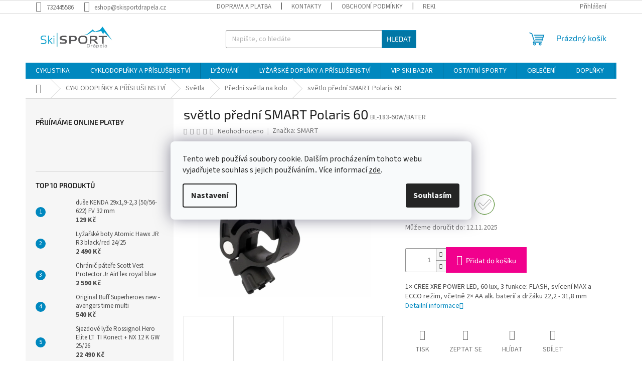

--- FILE ---
content_type: text/html; charset=utf-8
request_url: https://eshop.skisportdrapela.cz/svetlo-predni-smart-polaris-60/
body_size: 36701
content:
<!doctype html><html lang="cs" dir="ltr" class="header-background-light external-fonts-loaded"><head><meta charset="utf-8" /><meta name="viewport" content="width=device-width,initial-scale=1" /><title>světlo přední SMART Polaris 60 - SKISPORT Drápela</title><link rel="preconnect" href="https://cdn.myshoptet.com" /><link rel="dns-prefetch" href="https://cdn.myshoptet.com" /><link rel="preload" href="https://cdn.myshoptet.com/prj/dist/master/cms/libs/jquery/jquery-1.11.3.min.js" as="script" /><link href="https://cdn.myshoptet.com/prj/dist/master/cms/templates/frontend_templates/shared/css/font-face/source-sans-3.css" rel="stylesheet"><link href="https://cdn.myshoptet.com/prj/dist/master/cms/templates/frontend_templates/shared/css/font-face/exo-2.css" rel="stylesheet"><link href="https://cdn.myshoptet.com/prj/dist/master/shop/dist/font-shoptet-11.css.98dac764b411554385c4.css" rel="stylesheet"><script>
dataLayer = [];
dataLayer.push({'shoptet' : {
    "pageType": "productDetail",
    "currency": "CZK",
    "currencyInfo": {
        "decimalSeparator": ",",
        "exchangeRate": 1,
        "priceDecimalPlaces": 0,
        "symbol": "K\u010d",
        "symbolLeft": 0,
        "thousandSeparator": " "
    },
    "language": "cs",
    "projectId": 373732,
    "product": {
        "id": 11984,
        "guid": "f0573304-3c07-11eb-a50a-3a5aa68a3d78",
        "hasVariants": true,
        "codes": [
            {
                "code": "BL-183-60W\/BATER"
            }
        ],
        "name": "sv\u011btlo p\u0159edn\u00ed SMART Polaris 60",
        "appendix": "",
        "weight": 0.14999999999999999,
        "manufacturer": "SMART",
        "manufacturerGuid": "1EF53338E85B69CE9CBADA0BA3DED3EE",
        "currentCategory": "CYKLODOPL\u0147KY A P\u0158\u00cdSLU\u0160ENSTV\u00cd | Sv\u011btla | P\u0159edn\u00ed sv\u011btla na kolo",
        "currentCategoryGuid": "76fe0fd2-2871-11eb-ac23-ac1f6b0076ec",
        "defaultCategory": "CYKLODOPL\u0147KY A P\u0158\u00cdSLU\u0160ENSTV\u00cd | Sv\u011btla | P\u0159edn\u00ed sv\u011btla na kolo",
        "defaultCategoryGuid": "76fe0fd2-2871-11eb-ac23-ac1f6b0076ec",
        "currency": "CZK",
        "priceWithVat": 599
    },
    "stocks": [
        {
            "id": "ext",
            "title": "Sklad",
            "isDeliveryPoint": 0,
            "visibleOnEshop": 1
        }
    ],
    "cartInfo": {
        "id": null,
        "freeShipping": false,
        "leftToFreeGift": {
            "formattedPrice": "200 000 K\u010d",
            "priceLeft": 200000
        },
        "freeGift": false,
        "leftToFreeShipping": {
            "priceLeft": 2000,
            "dependOnRegion": 0,
            "formattedPrice": "2 000 K\u010d"
        },
        "discountCoupon": [],
        "getNoBillingShippingPrice": {
            "withoutVat": 0,
            "vat": 0,
            "withVat": 0
        },
        "cartItems": [],
        "taxMode": "ORDINARY"
    },
    "cart": [],
    "customer": {
        "priceRatio": 1,
        "priceListId": 1,
        "groupId": null,
        "registered": false,
        "mainAccount": false
    }
}});
dataLayer.push({'cookie_consent' : {
    "marketing": "denied",
    "analytics": "denied"
}});
document.addEventListener('DOMContentLoaded', function() {
    shoptet.consent.onAccept(function(agreements) {
        if (agreements.length == 0) {
            return;
        }
        dataLayer.push({
            'cookie_consent' : {
                'marketing' : (agreements.includes(shoptet.config.cookiesConsentOptPersonalisation)
                    ? 'granted' : 'denied'),
                'analytics': (agreements.includes(shoptet.config.cookiesConsentOptAnalytics)
                    ? 'granted' : 'denied')
            },
            'event': 'cookie_consent'
        });
    });
});
</script>
<meta property="og:type" content="website"><meta property="og:site_name" content="eshop.skisportdrapela.cz"><meta property="og:url" content="https://eshop.skisportdrapela.cz/svetlo-predni-smart-polaris-60/"><meta property="og:title" content="světlo přední SMART Polaris 60 - SKISPORT Drápela"><meta name="author" content="SKISPORT Drápela"><meta name="web_author" content="Shoptet.cz"><meta name="dcterms.rightsHolder" content="eshop.skisportdrapela.cz"><meta name="robots" content="index,follow"><meta property="og:image" content="https://cdn.myshoptet.com/usr/eshop.skisportdrapela.cz/user/shop/big/11984-4_svetlo-predni-smart-polaris-60--velikost-bateriove.jpg?67e4a21f"><meta property="og:description" content="světlo přední SMART Polaris 60. 1× CREE XRE POWER LED, 60 lux, 3 funkce: FLASH, svícení MAX a ECCO režim, včetně 2× AA alk. baterií a držáku 22,2 - 31,8 mm"><meta name="description" content="světlo přední SMART Polaris 60. 1× CREE XRE POWER LED, 60 lux, 3 funkce: FLASH, svícení MAX a ECCO režim, včetně 2× AA alk. baterií a držáku 22,2 - 31,8 mm"><meta name="google-site-verification" content="_J05lHd8xELlkPD64_v_x3ZyizrKvMwaXV_52_rAH5g"><meta property="product:price:amount" content="599"><meta property="product:price:currency" content="CZK"><style>:root {--color-primary: #0088bf;--color-primary-h: 197;--color-primary-s: 100%;--color-primary-l: 37%;--color-primary-hover: #0077a6;--color-primary-hover-h: 197;--color-primary-hover-s: 100%;--color-primary-hover-l: 33%;--color-secondary: #f1008d;--color-secondary-h: 325;--color-secondary-s: 100%;--color-secondary-l: 47%;--color-secondary-hover: #e0007b;--color-secondary-hover-h: 327;--color-secondary-hover-s: 100%;--color-secondary-hover-l: 44%;--color-tertiary: #0077a6;--color-tertiary-h: 197;--color-tertiary-s: 100%;--color-tertiary-l: 33%;--color-tertiary-hover: #0088bf;--color-tertiary-hover-h: 197;--color-tertiary-hover-s: 100%;--color-tertiary-hover-l: 37%;--color-header-background: #ffffff;--template-font: "Source Sans 3";--template-headings-font: "Exo 2";--header-background-url: url("[data-uri]");--cookies-notice-background: #F8FAFB;--cookies-notice-color: #252525;--cookies-notice-button-hover: #27263f;--cookies-notice-link-hover: #3b3a5f;--templates-update-management-preview-mode-content: "Náhled aktualizací šablony je aktivní pro váš prohlížeč."}</style>
    
    <link href="https://cdn.myshoptet.com/prj/dist/master/shop/dist/main-11.less.293b18f24efcc54b19af.css" rel="stylesheet" />
                <link href="https://cdn.myshoptet.com/prj/dist/master/shop/dist/mobile-header-v1-11.less.3ec64938f4263d8ed62e.css" rel="stylesheet" />
    
    <script>var shoptet = shoptet || {};</script>
    <script src="https://cdn.myshoptet.com/prj/dist/master/shop/dist/main-3g-header.js.b3b3f48cd33902743054.js"></script>
<!-- User include --><!-- api 498(150) html code header -->
<script async src="https://scripts.luigisbox.com/LBX-328779.js"></script>
<!-- service 565(213) html code header -->
<!--
<link rel="stylesheet" type="text/css" href="https://app.visual.ws/gpwebpay_shoptet/shoptet.css">
<script async defer type="text/javascript" src="https://app.visual.ws/gpwebpay_shoptet/shoptet.js"></script>
-->
<!-- service 659(306) html code header -->
<link rel="stylesheet" type="text/css" href="https://cdn.myshoptet.com/usr/fvstudio.myshoptet.com/user/documents/showmore/fv-studio-app-showmore.css?v=21.10.1">

<!-- project html code header -->
<script src="https://embed.outfindo.com/guide/embed-shoptet-new.js"></script>
<script src="https://embed.outfindo.com/guide/embed.js"></script>
<!-- /User include --><link rel="shortcut icon" href="/favicon.ico" type="image/x-icon" /><link rel="canonical" href="https://eshop.skisportdrapela.cz/svetlo-predni-smart-polaris-60/" />    <script>
        var _hwq = _hwq || [];
        _hwq.push(['setKey', '4F492FDC1CD04D50E4B0F02668A13201']);
        _hwq.push(['setTopPos', '0']);
        _hwq.push(['showWidget', '21']);
        (function() {
            var ho = document.createElement('script');
            ho.src = 'https://cz.im9.cz/direct/i/gjs.php?n=wdgt&sak=4F492FDC1CD04D50E4B0F02668A13201';
            var s = document.getElementsByTagName('script')[0]; s.parentNode.insertBefore(ho, s);
        })();
    </script>
    <!-- Global site tag (gtag.js) - Google Analytics -->
    <script async src="https://www.googletagmanager.com/gtag/js?id=G-GKJWMW6E1Z"></script>
    <script>
        
        window.dataLayer = window.dataLayer || [];
        function gtag(){dataLayer.push(arguments);}
        

                    console.debug('default consent data');

            gtag('consent', 'default', {"ad_storage":"denied","analytics_storage":"denied","ad_user_data":"denied","ad_personalization":"denied","wait_for_update":500});
            dataLayer.push({
                'event': 'default_consent'
            });
        
        gtag('js', new Date());

                gtag('config', 'UA-193665742-1', { 'groups': "UA" });
        
                gtag('config', 'G-GKJWMW6E1Z', {"groups":"GA4","send_page_view":false,"content_group":"productDetail","currency":"CZK","page_language":"cs"});
        
                gtag('config', 'AW-399512319');
        
        
        
        
        
                    gtag('event', 'page_view', {"send_to":"GA4","page_language":"cs","content_group":"productDetail","currency":"CZK"});
        
                gtag('set', 'currency', 'CZK');

        gtag('event', 'view_item', {
            "send_to": "UA",
            "items": [
                {
                    "id": "BL-183-60W\/BATER",
                    "name": "sv\u011btlo p\u0159edn\u00ed SMART Polaris 60",
                    "category": "CYKLODOPL\u0147KY A P\u0158\u00cdSLU\u0160ENSTV\u00cd \/ Sv\u011btla \/ P\u0159edn\u00ed sv\u011btla na kolo",
                                        "brand": "SMART",
                                                            "variant": "Velikost: bateriov\u00e9",
                                        "price": 495
                }
            ]
        });
        
        
        
        
        
                    gtag('event', 'view_item', {"send_to":"GA4","page_language":"cs","content_group":"productDetail","value":495,"currency":"CZK","items":[{"item_id":"BL-183-60W\/BATER","item_name":"sv\u011btlo p\u0159edn\u00ed SMART Polaris 60","item_brand":"SMART","item_category":"CYKLODOPL\u0147KY A P\u0158\u00cdSLU\u0160ENSTV\u00cd","item_category2":"Sv\u011btla","item_category3":"P\u0159edn\u00ed sv\u011btla na kolo","item_variant":"BL-183-60W\/BATER~Velikost: bateriov\u00e9","price":495,"quantity":1,"index":0}]});
        
        
        
        
        
        
        
        document.addEventListener('DOMContentLoaded', function() {
            if (typeof shoptet.tracking !== 'undefined') {
                for (var id in shoptet.tracking.bannersList) {
                    gtag('event', 'view_promotion', {
                        "send_to": "UA",
                        "promotions": [
                            {
                                "id": shoptet.tracking.bannersList[id].id,
                                "name": shoptet.tracking.bannersList[id].name,
                                "position": shoptet.tracking.bannersList[id].position
                            }
                        ]
                    });
                }
            }

            shoptet.consent.onAccept(function(agreements) {
                if (agreements.length !== 0) {
                    console.debug('gtag consent accept');
                    var gtagConsentPayload =  {
                        'ad_storage': agreements.includes(shoptet.config.cookiesConsentOptPersonalisation)
                            ? 'granted' : 'denied',
                        'analytics_storage': agreements.includes(shoptet.config.cookiesConsentOptAnalytics)
                            ? 'granted' : 'denied',
                                                                                                'ad_user_data': agreements.includes(shoptet.config.cookiesConsentOptPersonalisation)
                            ? 'granted' : 'denied',
                        'ad_personalization': agreements.includes(shoptet.config.cookiesConsentOptPersonalisation)
                            ? 'granted' : 'denied',
                        };
                    console.debug('update consent data', gtagConsentPayload);
                    gtag('consent', 'update', gtagConsentPayload);
                    dataLayer.push(
                        { 'event': 'update_consent' }
                    );
                }
            });
        });
    </script>
<script>
    (function(t, r, a, c, k, i, n, g) { t['ROIDataObject'] = k;
    t[k]=t[k]||function(){ (t[k].q=t[k].q||[]).push(arguments) },t[k].c=i;n=r.createElement(a),
    g=r.getElementsByTagName(a)[0];n.async=1;n.src=c;g.parentNode.insertBefore(n,g)
    })(window, document, 'script', '//www.heureka.cz/ocm/sdk.js?source=shoptet&version=2&page=product_detail', 'heureka', 'cz');

    heureka('set_user_consent', 0);
</script>
</head><body class="desktop id-1316 in-predni-svetla-na-kolo template-11 type-product type-detail multiple-columns-body columns-3 ums_a11y_category_page--off ums_discussion_rating_forms--off ums_a11y_pagination--on mobile-header-version-1"><noscript>
    <style>
        #header {
            padding-top: 0;
            position: relative !important;
            top: 0;
        }
        .header-navigation {
            position: relative !important;
        }
        .overall-wrapper {
            margin: 0 !important;
        }
        body:not(.ready) {
            visibility: visible !important;
        }
    </style>
    <div class="no-javascript">
        <div class="no-javascript__title">Musíte změnit nastavení vašeho prohlížeče</div>
        <div class="no-javascript__text">Podívejte se na: <a href="https://www.google.com/support/bin/answer.py?answer=23852">Jak povolit JavaScript ve vašem prohlížeči</a>.</div>
        <div class="no-javascript__text">Pokud používáte software na blokování reklam, může být nutné povolit JavaScript z této stránky.</div>
        <div class="no-javascript__text">Děkujeme.</div>
    </div>
</noscript>

        <div id="fb-root"></div>
        <script>
            window.fbAsyncInit = function() {
                FB.init({
//                    appId            : 'your-app-id',
                    autoLogAppEvents : true,
                    xfbml            : true,
                    version          : 'v19.0'
                });
            };
        </script>
        <script async defer crossorigin="anonymous" src="https://connect.facebook.net/cs_CZ/sdk.js"></script>    <div class="siteCookies siteCookies--center siteCookies--light js-siteCookies" role="dialog" data-testid="cookiesPopup" data-nosnippet>
        <div class="siteCookies__form">
            <div class="siteCookies__content">
                <div class="siteCookies__text">
                    Tento web používá soubory cookie. Dalším procházením tohoto webu vyjadřujete souhlas s jejich používáním.. Více informací <a href="http://eshop.skisportdrapela.cz/podminky-ochrany-osobnich-udaju/" target="\">zde</a>.
                </div>
                <p class="siteCookies__links">
                    <button class="siteCookies__link js-cookies-settings" aria-label="Nastavení cookies" data-testid="cookiesSettings">Nastavení</button>
                </p>
            </div>
            <div class="siteCookies__buttonWrap">
                                <button class="siteCookies__button js-cookiesConsentSubmit" value="all" aria-label="Přijmout cookies" data-testid="buttonCookiesAccept">Souhlasím</button>
            </div>
        </div>
        <script>
            document.addEventListener("DOMContentLoaded", () => {
                const siteCookies = document.querySelector('.js-siteCookies');
                document.addEventListener("scroll", shoptet.common.throttle(() => {
                    const st = document.documentElement.scrollTop;
                    if (st > 1) {
                        siteCookies.classList.add('siteCookies--scrolled');
                    } else {
                        siteCookies.classList.remove('siteCookies--scrolled');
                    }
                }, 100));
            });
        </script>
    </div>
<a href="#content" class="skip-link sr-only">Přejít na obsah</a><div class="overall-wrapper"><div class="user-action"><div class="container"><div class="user-action-in"><div class="user-action-login popup-widget login-widget"><div class="popup-widget-inner"><h2>Přihlášení k vašemu účtu</h2><div id="customerLogin"><form action="/action/Customer/Login/" method="post" id="formLoginIncluded" class="csrf-enabled" data-testid="formLogin"><input type="hidden" name="referer" value="" /><div class="form-group"><div class="input-wrapper email js-validated-element-wrapper no-label"><input type="email" name="email" class="form-control" placeholder="E-mailová adresa (např. jan@novak.cz)" data-testid="inputEmail" autocomplete="email" required /></div></div><div class="form-group"><div class="input-wrapper password js-validated-element-wrapper no-label"><input type="password" name="password" class="form-control" placeholder="Heslo" data-testid="inputPassword" autocomplete="current-password" required /><span class="no-display">Nemůžete vyplnit toto pole</span><input type="text" name="surname" value="" class="no-display" /></div></div><div class="form-group"><div class="login-wrapper"><button type="submit" class="btn btn-secondary btn-text btn-login" data-testid="buttonSubmit">Přihlásit se</button><div class="password-helper"><a href="/registrace/" data-testid="signup" rel="nofollow">Nová registrace</a><a href="/klient/zapomenute-heslo/" rel="nofollow">Zapomenuté heslo</a></div></div></div><div class="social-login-buttons"><div class="social-login-buttons-divider"><span>nebo</span></div><div class="form-group"><a href="/action/Social/login/?provider=Seznam" class="login-btn seznam" rel="nofollow"><span class="login-seznam-icon"></span><strong>Přihlásit se přes Seznam</strong></a></div></div></form>
</div></div></div>
    <div id="cart-widget" class="user-action-cart popup-widget cart-widget loader-wrapper" data-testid="popupCartWidget" role="dialog" aria-hidden="true"><div class="popup-widget-inner cart-widget-inner place-cart-here"><div class="loader-overlay"><div class="loader"></div></div></div><div class="cart-widget-button"><a href="/kosik/" class="btn btn-conversion" id="continue-order-button" rel="nofollow" data-testid="buttonNextStep">Pokračovat do košíku</a></div></div></div>
</div></div><div class="top-navigation-bar" data-testid="topNavigationBar">

    <div class="container">

        <div class="top-navigation-contacts">
            <strong>Zákaznická podpora:</strong><a href="tel:732445586" class="project-phone" aria-label="Zavolat na 732445586" data-testid="contactboxPhone"><span>732445586</span></a><a href="mailto:eshop@skisportdrapela.cz" class="project-email" data-testid="contactboxEmail"><span>eshop@skisportdrapela.cz</span></a>        </div>

                            <div class="top-navigation-menu">
                <div class="top-navigation-menu-trigger"></div>
                <ul class="top-navigation-bar-menu">
                                            <li class="top-navigation-menu-item-1214">
                            <a href="/doprava-a-platba/">DOPRAVA A PLATBA</a>
                        </li>
                                            <li class="top-navigation-menu-item-29">
                            <a href="/kontakty/">KONTAKTY</a>
                        </li>
                                            <li class="top-navigation-menu-item-39">
                            <a href="/obchodni-podminky/">OBCHODNÍ PODMÍNKY</a>
                        </li>
                                            <li class="top-navigation-menu-item-1358">
                            <a href="/reklamace-a-vraceni-zbozi/">REKLAMACE A VRÁCENÍ ZBOŽÍ</a>
                        </li>
                                            <li class="top-navigation-menu-item-1367">
                            <a href="/formular-pro-vraceni-nebo-vymenu-zbozi/">FORMULÁŘ PRO VRÁCENÍ NEBO VÝMĚNU ZBOŽÍ</a>
                        </li>
                                            <li class="top-navigation-menu-item-691">
                            <a href="/podminky-ochrany-osobnich-udaju/">Podmínky ochrany osobních údajů </a>
                        </li>
                                            <li class="top-navigation-menu-item-1844">
                            <a href="/doruceni-jizdnich-kol-a-elektrokol/">DORUČENÍ JÍZDNÍCH KOL A ELEKTROKOL</a>
                        </li>
                                            <li class="top-navigation-menu-item-2738">
                            <a href="/podminky-financovani-essox/">Podmínky financování ESSOX</a>
                        </li>
                                    </ul>
                <ul class="top-navigation-bar-menu-helper"></ul>
            </div>
        
        <div class="top-navigation-tools">
            <div class="responsive-tools">
                <a href="#" class="toggle-window" data-target="search" aria-label="Hledat" data-testid="linkSearchIcon"></a>
                                                            <a href="#" class="toggle-window" data-target="login"></a>
                                                    <a href="#" class="toggle-window" data-target="navigation" aria-label="Menu" data-testid="hamburgerMenu"></a>
            </div>
                        <a href="/login/?backTo=%2Fsvetlo-predni-smart-polaris-60%2F" class="top-nav-button top-nav-button-login primary login toggle-window" data-target="login" data-testid="signin" rel="nofollow"><span>Přihlášení</span></a>        </div>

    </div>

</div>
<header id="header"><div class="container navigation-wrapper">
    <div class="header-top">
        <div class="site-name-wrapper">
            <div class="site-name"><a href="/" data-testid="linkWebsiteLogo"><img src="https://cdn.myshoptet.com/usr/eshop.skisportdrapela.cz/user/logos/logo.png" alt="SKISPORT Drápela" fetchpriority="low" /></a></div>        </div>
        <div class="search" itemscope itemtype="https://schema.org/WebSite">
            <meta itemprop="headline" content="Přední světla na kolo"/><meta itemprop="url" content="https://eshop.skisportdrapela.cz"/><meta itemprop="text" content="světlo přední SMART Polaris 60. 1× CREE XRE POWER LED, 60 lux, 3 funkce: FLASH, svícení MAX a ECCO režim, včetně 2× AA alk. baterií a držáku 22,2 - 31,8 mm"/>            <form action="/action/ProductSearch/prepareString/" method="post"
    id="formSearchForm" class="search-form compact-form js-search-main"
    itemprop="potentialAction" itemscope itemtype="https://schema.org/SearchAction" data-testid="searchForm">
    <fieldset>
        <meta itemprop="target"
            content="https://eshop.skisportdrapela.cz/vyhledavani/?string={string}"/>
        <input type="hidden" name="language" value="cs"/>
        
            
<input
    type="search"
    name="string"
        class="query-input form-control search-input js-search-input"
    placeholder="Napište, co hledáte"
    autocomplete="off"
    required
    itemprop="query-input"
    aria-label="Hledat"
    data-testid="searchInput"
>
            <button type="submit" class="btn btn-default" data-testid="searchBtn">Hledat</button>
        
    </fieldset>
</form>
        </div>
        <div class="navigation-buttons">
                
    <a href="/kosik/" class="btn btn-icon toggle-window cart-count" data-target="cart" data-hover="true" data-redirect="true" data-testid="headerCart" rel="nofollow" aria-haspopup="dialog" aria-expanded="false" aria-controls="cart-widget">
        
                <span class="sr-only">Nákupní košík</span>
        
            <span class="cart-price visible-lg-inline-block" data-testid="headerCartPrice">
                                    Prázdný košík                            </span>
        
    
            </a>
        </div>
    </div>
    <nav id="navigation" aria-label="Hlavní menu" data-collapsible="true"><div class="navigation-in menu"><ul class="menu-level-1" role="menubar" data-testid="headerMenuItems"><li class="menu-item-703 ext" role="none"><a href="/bike/" data-testid="headerMenuItem" role="menuitem" aria-haspopup="true" aria-expanded="false"><b>CYKLISTIKA</b><span class="submenu-arrow"></span></a><ul class="menu-level-2" aria-label="CYKLISTIKA" tabindex="-1" role="menu"><li class="menu-item-839 has-third-level" role="none"><a href="/kola/" class="menu-image" data-testid="headerMenuItem" tabindex="-1" aria-hidden="true"><img src="data:image/svg+xml,%3Csvg%20width%3D%22140%22%20height%3D%22100%22%20xmlns%3D%22http%3A%2F%2Fwww.w3.org%2F2000%2Fsvg%22%3E%3C%2Fsvg%3E" alt="" aria-hidden="true" width="140" height="100"  data-src="https://cdn.myshoptet.com/usr/eshop.skisportdrapela.cz/user/categories/thumb/level_te_red_white_glossy.png" fetchpriority="low" /></a><div><a href="/kola/" data-testid="headerMenuItem" role="menuitem"><span>KOLA</span></a>
                                                    <ul class="menu-level-3" role="menu">
                                                                    <li class="menu-item-845" role="none">
                                        <a href="/horska-kola-2/" data-testid="headerMenuItem" role="menuitem">
                                            Horská kola</a>,                                    </li>
                                                                    <li class="menu-item-848" role="none">
                                        <a href="/celoodpruzena-kola-2/" data-testid="headerMenuItem" role="menuitem">
                                            Celoodpružená kola</a>,                                    </li>
                                                                    <li class="menu-item-854" role="none">
                                        <a href="/detska-kola-2/" data-testid="headerMenuItem" role="menuitem">
                                            Dětská kola</a>,                                    </li>
                                                                    <li class="menu-item-857" role="none">
                                        <a href="/krosova-kola-2/" data-testid="headerMenuItem" role="menuitem">
                                            Krosová kola</a>,                                    </li>
                                                                    <li class="menu-item-860" role="none">
                                        <a href="/silnicni--gravel-kola-2/" data-testid="headerMenuItem" role="menuitem">
                                            Silniční, gravel kola</a>,                                    </li>
                                                                    <li class="menu-item-863" role="none">
                                        <a href="/city-kola-2/" data-testid="headerMenuItem" role="menuitem">
                                            City kola</a>,                                    </li>
                                                                    <li class="menu-item-884" role="none">
                                        <a href="/bmx-kola/" data-testid="headerMenuItem" role="menuitem">
                                            BMX a freestyle kola</a>,                                    </li>
                                                                    <li class="menu-item-953" role="none">
                                        <a href="/damska-kola/" data-testid="headerMenuItem" role="menuitem">
                                            Dámská kola</a>                                    </li>
                                                            </ul>
                        </div></li><li class="menu-item-962 has-third-level" role="none"><a href="/elektrokola-2/" class="menu-image" data-testid="headerMenuItem" tabindex="-1" aria-hidden="true"><img src="data:image/svg+xml,%3Csvg%20width%3D%22140%22%20height%3D%22100%22%20xmlns%3D%22http%3A%2F%2Fwww.w3.org%2F2000%2Fsvg%22%3E%3C%2Fsvg%3E" alt="" aria-hidden="true" width="140" height="100"  data-src="https://cdn.myshoptet.com/usr/eshop.skisportdrapela.cz/user/categories/thumb/csm_020421108_macina_team_292___m-48_black_matt__orange_glossy_86abe20168.jpg" fetchpriority="low" /></a><div><a href="/elektrokola-2/" data-testid="headerMenuItem" role="menuitem"><span>ELEKTROKOLA</span></a>
                                                    <ul class="menu-level-3" role="menu">
                                                                    <li class="menu-item-1028" role="none">
                                        <a href="/horska-elektrokola/" data-testid="headerMenuItem" role="menuitem">
                                            Horská elektrokola</a>,                                    </li>
                                                                    <li class="menu-item-1031" role="none">
                                        <a href="/krosova-elektrokola/" data-testid="headerMenuItem" role="menuitem">
                                            Krosová elektrokola</a>,                                    </li>
                                                                    <li class="menu-item-1034" role="none">
                                        <a href="/mestska-elektrokola/" data-testid="headerMenuItem" role="menuitem">
                                            Městská elektrokola</a>,                                    </li>
                                                                    <li class="menu-item-1037" role="none">
                                        <a href="/trekingova-elektrokola/" data-testid="headerMenuItem" role="menuitem">
                                            Trekingová elektrokola</a>,                                    </li>
                                                                    <li class="menu-item-2717" role="none">
                                        <a href="/gravel-a-silnicni-elektrokola/" data-testid="headerMenuItem" role="menuitem">
                                            Gravel a silniční elektrokola</a>,                                    </li>
                                                                    <li class="menu-item-1040" role="none">
                                        <a href="/detska-elektrokola/" data-testid="headerMenuItem" role="menuitem">
                                            Dětská a juniorská elektrokola</a>,                                    </li>
                                                                    <li class="menu-item-1514" role="none">
                                        <a href="/doplnky-pro-elektrokola/" data-testid="headerMenuItem" role="menuitem">
                                            Doplňky pro elektrokola</a>                                    </li>
                                                            </ul>
                        </div></li><li class="menu-item-872 has-third-level" role="none"><a href="/kolobezky/" class="menu-image" data-testid="headerMenuItem" tabindex="-1" aria-hidden="true"><img src="data:image/svg+xml,%3Csvg%20width%3D%22140%22%20height%3D%22100%22%20xmlns%3D%22http%3A%2F%2Fwww.w3.org%2F2000%2Fsvg%22%3E%3C%2Fsvg%3E" alt="" aria-hidden="true" width="140" height="100"  data-src="https://cdn.myshoptet.com/usr/eshop.skisportdrapela.cz/user/categories/thumb/urban.jpg" fetchpriority="low" /></a><div><a href="/kolobezky/" data-testid="headerMenuItem" role="menuitem"><span>KOLOBĚŽKY</span></a>
                                                    <ul class="menu-level-3" role="menu">
                                                                    <li class="menu-item-1505" role="none">
                                        <a href="/kolobezky-2/" data-testid="headerMenuItem" role="menuitem">
                                            Koloběžky</a>,                                    </li>
                                                                    <li class="menu-item-1508" role="none">
                                        <a href="/doplnky-ke-kolobezkam/" data-testid="headerMenuItem" role="menuitem">
                                            Doplňky ke koloběžkám</a>                                    </li>
                                                            </ul>
                        </div></li><li class="menu-item-1655" role="none"><a href="/elektrokolobezky/" class="menu-image" data-testid="headerMenuItem" tabindex="-1" aria-hidden="true"><img src="data:image/svg+xml,%3Csvg%20width%3D%22140%22%20height%3D%22100%22%20xmlns%3D%22http%3A%2F%2Fwww.w3.org%2F2000%2Fsvg%22%3E%3C%2Fsvg%3E" alt="" aria-hidden="true" width="140" height="100"  data-src="https://cdn.myshoptet.com/usr/eshop.skisportdrapela.cz/user/categories/thumb/b340d82e86e0460bb789b8d553e48925.jpg" fetchpriority="low" /></a><div><a href="/elektrokolobezky/" data-testid="headerMenuItem" role="menuitem"><span>ELEKTROKOLOBĚŽKY</span></a>
                        </div></li><li class="menu-item-2228" role="none"><a href="/cargo-e-bikes/" class="menu-image" data-testid="headerMenuItem" tabindex="-1" aria-hidden="true"><img src="data:image/svg+xml,%3Csvg%20width%3D%22140%22%20height%3D%22100%22%20xmlns%3D%22http%3A%2F%2Fwww.w3.org%2F2000%2Fsvg%22%3E%3C%2Fsvg%3E" alt="" aria-hidden="true" width="140" height="100"  data-src="https://cdn.myshoptet.com/usr/eshop.skisportdrapela.cz/user/categories/thumb/02c.jpg" fetchpriority="low" /></a><div><a href="/cargo-e-bikes/" data-testid="headerMenuItem" role="menuitem"><span>CARGO E-BIKES</span></a>
                        </div></li><li class="menu-item-2430" role="none"><a href="/ramy-a-zakazkove-stavby/" class="menu-image" data-testid="headerMenuItem" tabindex="-1" aria-hidden="true"><img src="data:image/svg+xml,%3Csvg%20width%3D%22140%22%20height%3D%22100%22%20xmlns%3D%22http%3A%2F%2Fwww.w3.org%2F2000%2Fsvg%22%3E%3C%2Fsvg%3E" alt="" aria-hidden="true" width="140" height="100"  data-src="https://cdn.myshoptet.com/usr/eshop.skisportdrapela.cz/user/categories/thumb/level_rc_cf_2.jpg" fetchpriority="low" /></a><div><a href="/ramy-a-zakazkove-stavby/" data-testid="headerMenuItem" role="menuitem"><span>RÁMY A ZAKÁZKOVÉ STAVBY</span></a>
                        </div></li><li class="menu-item-2837" role="none"><a href="/slevy-2/" class="menu-image" data-testid="headerMenuItem" tabindex="-1" aria-hidden="true"><img src="data:image/svg+xml,%3Csvg%20width%3D%22140%22%20height%3D%22100%22%20xmlns%3D%22http%3A%2F%2Fwww.w3.org%2F2000%2Fsvg%22%3E%3C%2Fsvg%3E" alt="" aria-hidden="true" width="140" height="100"  data-src="https://cdn.myshoptet.com/usr/eshop.skisportdrapela.cz/user/categories/thumb/4.jpg" fetchpriority="low" /></a><div><a href="/slevy-2/" data-testid="headerMenuItem" role="menuitem"><span>SLEVY</span></a>
                        </div></li></ul></li>
<li class="menu-item-1109 ext" role="none"><a href="/cyklodoplnky-a-prislusenstvi/" data-testid="headerMenuItem" role="menuitem" aria-haspopup="true" aria-expanded="false"><b>CYKLODOPLŇKY A PŘÍSLUŠENSTVÍ</b><span class="submenu-arrow"></span></a><ul class="menu-level-2" aria-label="CYKLODOPLŇKY A PŘÍSLUŠENSTVÍ" tabindex="-1" role="menu"><li class="menu-item-1133" role="none"><a href="/balancni-kolecka/" class="menu-image" data-testid="headerMenuItem" tabindex="-1" aria-hidden="true"><img src="data:image/svg+xml,%3Csvg%20width%3D%22140%22%20height%3D%22100%22%20xmlns%3D%22http%3A%2F%2Fwww.w3.org%2F2000%2Fsvg%22%3E%3C%2Fsvg%3E" alt="" aria-hidden="true" width="140" height="100"  data-src="https://cdn.myshoptet.com/usr/eshop.skisportdrapela.cz/user/categories/thumb/s139900035_1.jpg" fetchpriority="low" /></a><div><a href="/balancni-kolecka/" data-testid="headerMenuItem" role="menuitem"><span>Balanční kolečka</span></a>
                        </div></li><li class="menu-item-2702" role="none"><a href="/bezdusove-systemy/" class="menu-image" data-testid="headerMenuItem" tabindex="-1" aria-hidden="true"><img src="data:image/svg+xml,%3Csvg%20width%3D%22140%22%20height%3D%22100%22%20xmlns%3D%22http%3A%2F%2Fwww.w3.org%2F2000%2Fsvg%22%3E%3C%2Fsvg%3E" alt="" aria-hidden="true" width="140" height="100"  data-src="https://cdn.myshoptet.com/usr/eshop.skisportdrapela.cz/user/categories/thumb/4093600.jpg" fetchpriority="low" /></a><div><a href="/bezdusove-systemy/" data-testid="headerMenuItem" role="menuitem"><span>Bezdušové systémy</span></a>
                        </div></li><li class="menu-item-1121 has-third-level" role="none"><a href="/blatniky/" class="menu-image" data-testid="headerMenuItem" tabindex="-1" aria-hidden="true"><img src="data:image/svg+xml,%3Csvg%20width%3D%22140%22%20height%3D%22100%22%20xmlns%3D%22http%3A%2F%2Fwww.w3.org%2F2000%2Fsvg%22%3E%3C%2Fsvg%3E" alt="" aria-hidden="true" width="140" height="100"  data-src="https://cdn.myshoptet.com/usr/eshop.skisportdrapela.cz/user/categories/thumb/2511-2017_1.jpg" fetchpriority="low" /></a><div><a href="/blatniky/" data-testid="headerMenuItem" role="menuitem"><span>Blatníky na kolo</span></a>
                                                    <ul class="menu-level-3" role="menu">
                                                                    <li class="menu-item-1226" role="none">
                                        <a href="/predni-blatniky/" data-testid="headerMenuItem" role="menuitem">
                                            Přední blatníky </a>,                                    </li>
                                                                    <li class="menu-item-1229" role="none">
                                        <a href="/zadni-blatniky/" data-testid="headerMenuItem" role="menuitem">
                                            Zadní blatníky </a>,                                    </li>
                                                                    <li class="menu-item-1232" role="none">
                                        <a href="/sady-predni-zadni-blatniky/" data-testid="headerMenuItem" role="menuitem">
                                            Sady přední + zadní blatníky</a>                                    </li>
                                                            </ul>
                        </div></li><li class="menu-item-1124 has-third-level" role="none"><a href="/brasny-na-kolo/" class="menu-image" data-testid="headerMenuItem" tabindex="-1" aria-hidden="true"><img src="data:image/svg+xml,%3Csvg%20width%3D%22140%22%20height%3D%22100%22%20xmlns%3D%22http%3A%2F%2Fwww.w3.org%2F2000%2Fsvg%22%3E%3C%2Fsvg%3E" alt="" aria-hidden="true" width="140" height="100"  data-src="https://cdn.myshoptet.com/usr/eshop.skisportdrapela.cz/user/categories/thumb/41120-5503_1.jpg" fetchpriority="low" /></a><div><a href="/brasny-na-kolo/" data-testid="headerMenuItem" role="menuitem"><span>Brašny na kolo</span></a>
                                                    <ul class="menu-level-3" role="menu">
                                                                    <li class="menu-item-1235" role="none">
                                        <a href="/brasny-na-riditka/" data-testid="headerMenuItem" role="menuitem">
                                            Brašny na řídítka </a>,                                    </li>
                                                                    <li class="menu-item-1238" role="none">
                                        <a href="/brasny-do-ramu/" data-testid="headerMenuItem" role="menuitem">
                                            Brašny do rámu</a>,                                    </li>
                                                                    <li class="menu-item-1241" role="none">
                                        <a href="/brasny-pod-sedlo/" data-testid="headerMenuItem" role="menuitem">
                                            Brašny pod sedlo</a>,                                    </li>
                                                                    <li class="menu-item-1244" role="none">
                                        <a href="/drzaky-na-mobil-a-gps/" data-testid="headerMenuItem" role="menuitem">
                                            Držáky na mobil a GPS</a>,                                    </li>
                                                                    <li class="menu-item-1247" role="none">
                                        <a href="/brasny-na-nosic/" data-testid="headerMenuItem" role="menuitem">
                                            Brašny na nosič</a>                                    </li>
                                                            </ul>
                        </div></li><li class="menu-item-974" role="none"><a href="/cyklo-obuv/" class="menu-image" data-testid="headerMenuItem" tabindex="-1" aria-hidden="true"><img src="data:image/svg+xml,%3Csvg%20width%3D%22140%22%20height%3D%22100%22%20xmlns%3D%22http%3A%2F%2Fwww.w3.org%2F2000%2Fsvg%22%3E%3C%2Fsvg%3E" alt="" aria-hidden="true" width="140" height="100"  data-src="https://cdn.myshoptet.com/usr/eshop.skisportdrapela.cz/user/categories/thumb/zalpam3_01-scaled.jpg" fetchpriority="low" /></a><div><a href="/cyklo-obuv/" data-testid="headerMenuItem" role="menuitem"><span>Cyklistické tretry</span></a>
                        </div></li><li class="menu-item-2781 has-third-level" role="none"><a href="/brzdy/" class="menu-image" data-testid="headerMenuItem" tabindex="-1" aria-hidden="true"><img src="data:image/svg+xml,%3Csvg%20width%3D%22140%22%20height%3D%22100%22%20xmlns%3D%22http%3A%2F%2Fwww.w3.org%2F2000%2Fsvg%22%3E%3C%2Fsvg%3E" alt="" aria-hidden="true" width="140" height="100"  data-src="https://cdn.myshoptet.com/usr/eshop.skisportdrapela.cz/user/categories/thumb/sn__mek_obrazovky_2024-10-10_114713.png" fetchpriority="low" /></a><div><a href="/brzdy/" data-testid="headerMenuItem" role="menuitem"><span>Brzdy</span></a>
                                                    <ul class="menu-level-3" role="menu">
                                                                    <li class="menu-item-2784" role="none">
                                        <a href="/brzdove-desticky/" data-testid="headerMenuItem" role="menuitem">
                                            Brzdové destičky</a>,                                    </li>
                                                                    <li class="menu-item-2787" role="none">
                                        <a href="/brzdove-spaliky/" data-testid="headerMenuItem" role="menuitem">
                                            Brzdové špalíky</a>,                                    </li>
                                                                    <li class="menu-item-2790" role="none">
                                        <a href="/brzdove-kotouce/" data-testid="headerMenuItem" role="menuitem">
                                            Brzdové kotouče</a>                                    </li>
                                                            </ul>
                        </div></li><li class="menu-item-1112 has-third-level" role="none"><a href="/cyklisticke-helmy/" class="menu-image" data-testid="headerMenuItem" tabindex="-1" aria-hidden="true"><img src="data:image/svg+xml,%3Csvg%20width%3D%22140%22%20height%3D%22100%22%20xmlns%3D%22http%3A%2F%2Fwww.w3.org%2F2000%2Fsvg%22%3E%3C%2Fsvg%3E" alt="" aria-hidden="true" width="140" height="100"  data-src="https://cdn.myshoptet.com/usr/eshop.skisportdrapela.cz/user/categories/thumb/moventor-midnight-blue-l.jpg" fetchpriority="low" /></a><div><a href="/cyklisticke-helmy/" data-testid="headerMenuItem" role="menuitem"><span>Cyklistické helmy</span></a>
                                                    <ul class="menu-level-3" role="menu">
                                                                    <li class="menu-item-1220" role="none">
                                        <a href="/pro-dospele/" data-testid="headerMenuItem" role="menuitem">
                                            Pro dospělé </a>,                                    </li>
                                                                    <li class="menu-item-1223" role="none">
                                        <a href="/pro-deti/" data-testid="headerMenuItem" role="menuitem">
                                            Pro děti</a>,                                    </li>
                                                                    <li class="menu-item-1829" role="none">
                                        <a href="/pro-juniory/" data-testid="headerMenuItem" role="menuitem">
                                            Pro juniory</a>                                    </li>
                                                            </ul>
                        </div></li><li class="menu-item-1118" role="none"><a href="/cyklisticke-bryle/" class="menu-image" data-testid="headerMenuItem" tabindex="-1" aria-hidden="true"><img src="data:image/svg+xml,%3Csvg%20width%3D%22140%22%20height%3D%22100%22%20xmlns%3D%22http%3A%2F%2Fwww.w3.org%2F2000%2Fsvg%22%3E%3C%2Fsvg%3E" alt="" aria-hidden="true" width="140" height="100"  data-src="https://cdn.myshoptet.com/usr/eshop.skisportdrapela.cz/user/categories/thumb/oo9208-4938_1.jpg" fetchpriority="low" /></a><div><a href="/cyklisticke-bryle/" data-testid="headerMenuItem" role="menuitem"><span>Cyklistické brýle </span></a>
                        </div></li><li class="menu-item-1130 has-third-level" role="none"><a href="/cyklocomputery/" class="menu-image" data-testid="headerMenuItem" tabindex="-1" aria-hidden="true"><img src="data:image/svg+xml,%3Csvg%20width%3D%22140%22%20height%3D%22100%22%20xmlns%3D%22http%3A%2F%2Fwww.w3.org%2F2000%2Fsvg%22%3E%3C%2Fsvg%3E" alt="" aria-hidden="true" width="140" height="100"  data-src="https://cdn.myshoptet.com/usr/eshop.skisportdrapela.cz/user/categories/thumb/vdo-30030_1.jpg" fetchpriority="low" /></a><div><a href="/cyklocomputery/" data-testid="headerMenuItem" role="menuitem"><span>Cyklocomputery</span></a>
                                                    <ul class="menu-level-3" role="menu">
                                                                    <li class="menu-item-1250" role="none">
                                        <a href="/cyklocomputery-dratove/" data-testid="headerMenuItem" role="menuitem">
                                            Cyklocomputery drátové </a>,                                    </li>
                                                                    <li class="menu-item-1253" role="none">
                                        <a href="/cyklocomputery-bezdratove/" data-testid="headerMenuItem" role="menuitem">
                                            Cyklocomputery bezdrátové </a>                                    </li>
                                                            </ul>
                        </div></li><li class="menu-item-1187" role="none"><a href="/cyklotrenazery/" class="menu-image" data-testid="headerMenuItem" tabindex="-1" aria-hidden="true"><img src="data:image/svg+xml,%3Csvg%20width%3D%22140%22%20height%3D%22100%22%20xmlns%3D%22http%3A%2F%2Fwww.w3.org%2F2000%2Fsvg%22%3E%3C%2Fsvg%3E" alt="" aria-hidden="true" width="140" height="100"  data-src="https://cdn.myshoptet.com/usr/eshop.skisportdrapela.cz/user/categories/thumb/cyklotrenazer-elite-novo-mag-force.jpg" fetchpriority="low" /></a><div><a href="/cyklotrenazery/" data-testid="headerMenuItem" role="menuitem"><span>Cyklotrenažéry</span></a>
                        </div></li><li class="menu-item-1127 has-third-level" role="none"><a href="/cisteni-a-mazani-kola/" class="menu-image" data-testid="headerMenuItem" tabindex="-1" aria-hidden="true"><img src="data:image/svg+xml,%3Csvg%20width%3D%22140%22%20height%3D%22100%22%20xmlns%3D%22http%3A%2F%2Fwww.w3.org%2F2000%2Fsvg%22%3E%3C%2Fsvg%3E" alt="" aria-hidden="true" width="140" height="100"  data-src="https://cdn.myshoptet.com/usr/eshop.skisportdrapela.cz/user/categories/thumb/9841.jpg" fetchpriority="low" /></a><div><a href="/cisteni-a-mazani-kola/" data-testid="headerMenuItem" role="menuitem"><span>Čištění a mazání kola</span></a>
                                                    <ul class="menu-level-3" role="menu">
                                                                    <li class="menu-item-2676" role="none">
                                        <a href="/cistice/" data-testid="headerMenuItem" role="menuitem">
                                            Čističe</a>,                                    </li>
                                                                    <li class="menu-item-2679" role="none">
                                        <a href="/maziva/" data-testid="headerMenuItem" role="menuitem">
                                            Maziva</a>,                                    </li>
                                                                    <li class="menu-item-2682" role="none">
                                        <a href="/prislusenstvi/" data-testid="headerMenuItem" role="menuitem">
                                            Příslušenství</a>                                    </li>
                                                            </ul>
                        </div></li><li class="menu-item-1136" role="none"><a href="/detske-doplnky/" class="menu-image" data-testid="headerMenuItem" tabindex="-1" aria-hidden="true"><img src="data:image/svg+xml,%3Csvg%20width%3D%22140%22%20height%3D%22100%22%20xmlns%3D%22http%3A%2F%2Fwww.w3.org%2F2000%2Fsvg%22%3E%3C%2Fsvg%3E" alt="" aria-hidden="true" width="140" height="100"  data-src="https://cdn.myshoptet.com/usr/eshop.skisportdrapela.cz/user/categories/thumb/2502-1_vetrnik-detsky-pro-t-na-riditka.jpg" fetchpriority="low" /></a><div><a href="/detske-doplnky/" data-testid="headerMenuItem" role="menuitem"><span>Dětské doplňky</span></a>
                        </div></li><li class="menu-item-1139" role="none"><a href="/detske-sedacky/" class="menu-image" data-testid="headerMenuItem" tabindex="-1" aria-hidden="true"><img src="data:image/svg+xml,%3Csvg%20width%3D%22140%22%20height%3D%22100%22%20xmlns%3D%22http%3A%2F%2Fwww.w3.org%2F2000%2Fsvg%22%3E%3C%2Fsvg%3E" alt="" aria-hidden="true" width="140" height="100"  data-src="https://cdn.myshoptet.com/usr/eshop.skisportdrapela.cz/user/categories/thumb/h553011-grybk-1.jpg" fetchpriority="low" /></a><div><a href="/detske-sedacky/" data-testid="headerMenuItem" role="menuitem"><span>Dětské sedačky, vozíky, tažné tyče</span></a>
                        </div></li><li class="menu-item-1589 has-third-level" role="none"><a href="/duse/" class="menu-image" data-testid="headerMenuItem" tabindex="-1" aria-hidden="true"><img src="data:image/svg+xml,%3Csvg%20width%3D%22140%22%20height%3D%22100%22%20xmlns%3D%22http%3A%2F%2Fwww.w3.org%2F2000%2Fsvg%22%3E%3C%2Fsvg%3E" alt="" aria-hidden="true" width="140" height="100"  data-src="https://cdn.myshoptet.com/usr/eshop.skisportdrapela.cz/user/categories/thumb/97390_duse-10x2-pro-kocarek.jpg" fetchpriority="low" /></a><div><a href="/duse/" data-testid="headerMenuItem" role="menuitem"><span>Duše</span></a>
                                                    <ul class="menu-level-3" role="menu">
                                                                    <li class="menu-item-1592" role="none">
                                        <a href="/duse-12-24-/" data-testid="headerMenuItem" role="menuitem">
                                            Duše 10-24&quot;</a>,                                    </li>
                                                                    <li class="menu-item-1595" role="none">
                                        <a href="/duse-26--horske-mtb/" data-testid="headerMenuItem" role="menuitem">
                                            Duše 26&quot; horské/MTB</a>,                                    </li>
                                                                    <li class="menu-item-1598" role="none">
                                        <a href="/duse-27-5--horske-mtb/" data-testid="headerMenuItem" role="menuitem">
                                            Duše 27,5&quot; horské/MTB</a>,                                    </li>
                                                                    <li class="menu-item-1601" role="none">
                                        <a href="/duse-29--horske-mtb/" data-testid="headerMenuItem" role="menuitem">
                                            Duše 29&quot; horské/MTB</a>,                                    </li>
                                                                    <li class="menu-item-1604" role="none">
                                        <a href="/duse-28--silnicni/" data-testid="headerMenuItem" role="menuitem">
                                            Duše 28&quot; silniční</a>,                                    </li>
                                                                    <li class="menu-item-1607" role="none">
                                        <a href="/duse-28--krosove-trekove/" data-testid="headerMenuItem" role="menuitem">
                                            Duše 28&quot; krosové/trekové</a>                                    </li>
                                                            </ul>
                        </div></li><li class="menu-item-1517" role="none"><a href="/drzaky-na-kola-a-nosice/" class="menu-image" data-testid="headerMenuItem" tabindex="-1" aria-hidden="true"><img src="data:image/svg+xml,%3Csvg%20width%3D%22140%22%20height%3D%22100%22%20xmlns%3D%22http%3A%2F%2Fwww.w3.org%2F2000%2Fsvg%22%3E%3C%2Fsvg%3E" alt="" aria-hidden="true" width="140" height="100"  data-src="https://cdn.myshoptet.com/usr/eshop.skisportdrapela.cz/user/categories/thumb/nosi__-kol-na-ta__n__-za____zen__-thule-velocompact-3-13-pin.jpg" fetchpriority="low" /></a><div><a href="/drzaky-na-kola-a-nosice/" data-testid="headerMenuItem" role="menuitem"><span>Držáky na kola a nosiče</span></a>
                        </div></li><li class="menu-item-2183" role="none"><a href="/gripy--madla--omotavky/" class="menu-image" data-testid="headerMenuItem" tabindex="-1" aria-hidden="true"><img src="data:image/svg+xml,%3Csvg%20width%3D%22140%22%20height%3D%22100%22%20xmlns%3D%22http%3A%2F%2Fwww.w3.org%2F2000%2Fsvg%22%3E%3C%2Fsvg%3E" alt="" aria-hidden="true" width="140" height="100"  data-src="https://cdn.myshoptet.com/usr/eshop.skisportdrapela.cz/user/categories/thumb/411-4_sqlab-7ox--zluta--gripy-sqlab-cz.jpg" fetchpriority="low" /></a><div><a href="/gripy--madla--omotavky/" data-testid="headerMenuItem" role="menuitem"><span>Gripy, madla, omotávky</span></a>
                        </div></li><li class="menu-item-1142 has-third-level" role="none"><a href="/kose-na-kolo/" class="menu-image" data-testid="headerMenuItem" tabindex="-1" aria-hidden="true"><img src="data:image/svg+xml,%3Csvg%20width%3D%22140%22%20height%3D%22100%22%20xmlns%3D%22http%3A%2F%2Fwww.w3.org%2F2000%2Fsvg%22%3E%3C%2Fsvg%3E" alt="" aria-hidden="true" width="140" height="100"  data-src="https://cdn.myshoptet.com/usr/eshop.skisportdrapela.cz/user/categories/thumb/3417-1_kos-na-riditka-pro-t-plus-s-drzakem-clip-on.jpg" fetchpriority="low" /></a><div><a href="/kose-na-kolo/" data-testid="headerMenuItem" role="menuitem"><span>Koše na kolo</span></a>
                                                    <ul class="menu-level-3" role="menu">
                                                                    <li class="menu-item-1256" role="none">
                                        <a href="/kosiky-predni/" data-testid="headerMenuItem" role="menuitem">
                                            Košíky přední</a>,                                    </li>
                                                                    <li class="menu-item-1259" role="none">
                                        <a href="/kosiky-zadni/" data-testid="headerMenuItem" role="menuitem">
                                            Košíky zadní</a>                                    </li>
                                                            </ul>
                        </div></li><li class="menu-item-1145" role="none"><a href="/kosiky-na-lahve/" class="menu-image" data-testid="headerMenuItem" tabindex="-1" aria-hidden="true"><img src="data:image/svg+xml,%3Csvg%20width%3D%22140%22%20height%3D%22100%22%20xmlns%3D%22http%3A%2F%2Fwww.w3.org%2F2000%2Fsvg%22%3E%3C%2Fsvg%3E" alt="" aria-hidden="true" width="140" height="100"  data-src="https://cdn.myshoptet.com/usr/eshop.skisportdrapela.cz/user/categories/thumb/43021-1001_1.jpg" fetchpriority="low" /></a><div><a href="/kosiky-na-lahve/" data-testid="headerMenuItem" role="menuitem"><span>Košíky na lahve</span></a>
                        </div></li><li class="menu-item-1148" role="none"><a href="/lepeni-na-kolo/" class="menu-image" data-testid="headerMenuItem" tabindex="-1" aria-hidden="true"><img src="data:image/svg+xml,%3Csvg%20width%3D%22140%22%20height%3D%22100%22%20xmlns%3D%22http%3A%2F%2Fwww.w3.org%2F2000%2Fsvg%22%3E%3C%2Fsvg%3E" alt="" aria-hidden="true" width="140" height="100"  data-src="https://cdn.myshoptet.com/usr/eshop.skisportdrapela.cz/user/categories/thumb/sbcr-parktool-lepeni-nahled.jpg" fetchpriority="low" /></a><div><a href="/lepeni-na-kolo/" data-testid="headerMenuItem" role="menuitem"><span>Lepení na kolo</span></a>
                        </div></li><li class="menu-item-1151 has-third-level" role="none"><a href="/lahve-a-vodni-vaky/" class="menu-image" data-testid="headerMenuItem" tabindex="-1" aria-hidden="true"><img src="data:image/svg+xml,%3Csvg%20width%3D%22140%22%20height%3D%22100%22%20xmlns%3D%22http%3A%2F%2Fwww.w3.org%2F2000%2Fsvg%22%3E%3C%2Fsvg%3E" alt="" aria-hidden="true" width="140" height="100"  data-src="https://cdn.myshoptet.com/usr/eshop.skisportdrapela.cz/user/categories/thumb/16793-1_lahev-elite-fly-0-55l.jpg" fetchpriority="low" /></a><div><a href="/lahve-a-vodni-vaky/" data-testid="headerMenuItem" role="menuitem"><span>Láhve a vodní vaky</span></a>
                                                    <ul class="menu-level-3" role="menu">
                                                                    <li class="menu-item-1265" role="none">
                                        <a href="/lahve-na-kolo-2/" data-testid="headerMenuItem" role="menuitem">
                                            Láhve na kolo</a>,                                    </li>
                                                                    <li class="menu-item-1268" role="none">
                                        <a href="/vodni-vaky/" data-testid="headerMenuItem" role="menuitem">
                                            Vodní vaky</a>,                                    </li>
                                                                    <li class="menu-item-2685" role="none">
                                        <a href="/zdrava-lahev/" data-testid="headerMenuItem" role="menuitem">
                                            Zdravá lahev</a>                                    </li>
                                                            </ul>
                        </div></li><li class="menu-item-1154" role="none"><a href="/naradi-na-kolo/" class="menu-image" data-testid="headerMenuItem" tabindex="-1" aria-hidden="true"><img src="data:image/svg+xml,%3Csvg%20width%3D%22140%22%20height%3D%22100%22%20xmlns%3D%22http%3A%2F%2Fwww.w3.org%2F2000%2Fsvg%22%3E%3C%2Fsvg%3E" alt="" aria-hidden="true" width="140" height="100"  data-src="https://cdn.myshoptet.com/usr/eshop.skisportdrapela.cz/user/categories/thumb/t4cku000165.png" fetchpriority="low" /></a><div><a href="/naradi-na-kolo/" data-testid="headerMenuItem" role="menuitem"><span>Nářadí na kolo</span></a>
                        </div></li><li class="menu-item-1157 has-third-level" role="none"><a href="/nosice-na-kolo/" class="menu-image" data-testid="headerMenuItem" tabindex="-1" aria-hidden="true"><img src="data:image/svg+xml,%3Csvg%20width%3D%22140%22%20height%3D%22100%22%20xmlns%3D%22http%3A%2F%2Fwww.w3.org%2F2000%2Fsvg%22%3E%3C%2Fsvg%3E" alt="" aria-hidden="true" width="140" height="100"  data-src="https://cdn.myshoptet.com/usr/eshop.skisportdrapela.cz/user/categories/thumb/t4cba260077bk.png" fetchpriority="low" /></a><div><a href="/nosice-na-kolo/" data-testid="headerMenuItem" role="menuitem"><span>Nosiče na kolo </span></a>
                                                    <ul class="menu-level-3" role="menu">
                                                                    <li class="menu-item-1271" role="none">
                                        <a href="/predni-nosice-na-kolo/" data-testid="headerMenuItem" role="menuitem">
                                            Přední nosiče na kolo</a>,                                    </li>
                                                                    <li class="menu-item-1274" role="none">
                                        <a href="/zadni-nosice-na-kolo/" data-testid="headerMenuItem" role="menuitem">
                                            Zadní nosiče na kolo</a>,                                    </li>
                                                                    <li class="menu-item-1277" role="none">
                                        <a href="/nosice-na-sedlovku/" data-testid="headerMenuItem" role="menuitem">
                                            Nosiče na sedlovku</a>                                    </li>
                                                            </ul>
                        </div></li><li class="menu-item-1511" role="none"><a href="/ochrana-ramu/" class="menu-image" data-testid="headerMenuItem" tabindex="-1" aria-hidden="true"><img src="data:image/svg+xml,%3Csvg%20width%3D%22140%22%20height%3D%22100%22%20xmlns%3D%22http%3A%2F%2Fwww.w3.org%2F2000%2Fsvg%22%3E%3C%2Fsvg%3E" alt="" aria-hidden="true" width="140" height="100"  data-src="https://cdn.myshoptet.com/usr/eshop.skisportdrapela.cz/user/categories/thumb/t4cin000007.png" fetchpriority="low" /></a><div><a href="/ochrana-ramu/" data-testid="headerMenuItem" role="menuitem"><span>Ochrana rámu</span></a>
                        </div></li><li class="menu-item-2177" role="none"><a href="/patky-a-uchyty-prehazovacek/" class="menu-image" data-testid="headerMenuItem" tabindex="-1" aria-hidden="true"><img src="data:image/svg+xml,%3Csvg%20width%3D%22140%22%20height%3D%22100%22%20xmlns%3D%22http%3A%2F%2Fwww.w3.org%2F2000%2Fsvg%22%3E%3C%2Fsvg%3E" alt="" aria-hidden="true" width="140" height="100"  data-src="https://cdn.myshoptet.com/usr/eshop.skisportdrapela.cz/user/categories/thumb/t4cin001538.png" fetchpriority="low" /></a><div><a href="/patky-a-uchyty-prehazovacek/" data-testid="headerMenuItem" role="menuitem"><span>Patky a úchyty přehazovaček</span></a>
                        </div></li><li class="menu-item-1160 has-third-level" role="none"><a href="/pedaly/" class="menu-image" data-testid="headerMenuItem" tabindex="-1" aria-hidden="true"><img src="data:image/svg+xml,%3Csvg%20width%3D%22140%22%20height%3D%22100%22%20xmlns%3D%22http%3A%2F%2Fwww.w3.org%2F2000%2Fsvg%22%3E%3C%2Fsvg%3E" alt="" aria-hidden="true" width="140" height="100"  data-src="https://cdn.myshoptet.com/usr/eshop.skisportdrapela.cz/user/categories/thumb/e-pb557-bk.jpg" fetchpriority="low" /></a><div><a href="/pedaly/" data-testid="headerMenuItem" role="menuitem"><span>Pedály</span></a>
                                                    <ul class="menu-level-3" role="menu">
                                                                    <li class="menu-item-1280" role="none">
                                        <a href="/klasicke-a-platformove-pedaly/" data-testid="headerMenuItem" role="menuitem">
                                            Klasické a platformové pedály </a>,                                    </li>
                                                                    <li class="menu-item-1283" role="none">
                                        <a href="/naslapne-pedaly/" data-testid="headerMenuItem" role="menuitem">
                                            Nášlapné pedály</a>,                                    </li>
                                                                    <li class="menu-item-1286" role="none">
                                        <a href="/naslapne-pedaly-silnicni/" data-testid="headerMenuItem" role="menuitem">
                                            Nášlapné pedály silniční</a>                                    </li>
                                                            </ul>
                        </div></li><li class="menu-item-1163 has-third-level" role="none"><a href="/plaste/" class="menu-image" data-testid="headerMenuItem" tabindex="-1" aria-hidden="true"><img src="data:image/svg+xml,%3Csvg%20width%3D%22140%22%20height%3D%22100%22%20xmlns%3D%22http%3A%2F%2Fwww.w3.org%2F2000%2Fsvg%22%3E%3C%2Fsvg%3E" alt="" aria-hidden="true" width="140" height="100"  data-src="https://cdn.myshoptet.com/usr/eshop.skisportdrapela.cz/user/categories/thumb/t4cop290009.png" fetchpriority="low" /></a><div><a href="/plaste/" data-testid="headerMenuItem" role="menuitem"><span>Pláště </span></a>
                                                    <ul class="menu-level-3" role="menu">
                                                                    <li class="menu-item-1289" role="none">
                                        <a href="/plaste-10-24-/" data-testid="headerMenuItem" role="menuitem">
                                            Pláště 10-24&quot;</a>,                                    </li>
                                                                    <li class="menu-item-1292" role="none">
                                        <a href="/plaste-26--mtb/" data-testid="headerMenuItem" role="menuitem">
                                            Pláště 26&quot; MTB</a>,                                    </li>
                                                                    <li class="menu-item-1295" role="none">
                                        <a href="/plaste-27-5--mtb/" data-testid="headerMenuItem" role="menuitem">
                                            Pláště 27,5&quot; MTB</a>,                                    </li>
                                                                    <li class="menu-item-1298" role="none">
                                        <a href="/plaste-29--mtb/" data-testid="headerMenuItem" role="menuitem">
                                            Pláště 29&quot; MTB</a>,                                    </li>
                                                                    <li class="menu-item-1301" role="none">
                                        <a href="/plaste-28--trekove/" data-testid="headerMenuItem" role="menuitem">
                                            Pláště 28&quot; trekové</a>,                                    </li>
                                                                    <li class="menu-item-1304" role="none">
                                        <a href="/plaste-28--silnicni/" data-testid="headerMenuItem" role="menuitem">
                                            Pláště 28&quot; silniční</a>                                    </li>
                                                            </ul>
                        </div></li><li class="menu-item-2195" role="none"><a href="/predstavce/" class="menu-image" data-testid="headerMenuItem" tabindex="-1" aria-hidden="true"><img src="data:image/svg+xml,%3Csvg%20width%3D%22140%22%20height%3D%22100%22%20xmlns%3D%22http%3A%2F%2Fwww.w3.org%2F2000%2Fsvg%22%3E%3C%2Fsvg%3E" alt="" aria-hidden="true" width="140" height="100"  data-src="https://cdn.myshoptet.com/usr/eshop.skisportdrapela.cz/user/categories/thumb/498-4_sqlab-802-2-0-predstavec-sqlab-cz.jpg" fetchpriority="low" /></a><div><a href="/predstavce/" data-testid="headerMenuItem" role="menuitem"><span>Představce</span></a>
                        </div></li><li class="menu-item-1166 has-third-level" role="none"><a href="/pumpy/" class="menu-image" data-testid="headerMenuItem" tabindex="-1" aria-hidden="true"><img src="data:image/svg+xml,%3Csvg%20width%3D%22140%22%20height%3D%22100%22%20xmlns%3D%22http%3A%2F%2Fwww.w3.org%2F2000%2Fsvg%22%3E%3C%2Fsvg%3E" alt="" aria-hidden="true" width="140" height="100"  data-src="https://cdn.myshoptet.com/usr/eshop.skisportdrapela.cz/user/categories/thumb/t4cpo000121.png" fetchpriority="low" /></a><div><a href="/pumpy/" data-testid="headerMenuItem" role="menuitem"><span>Pumpy</span></a>
                                                    <ul class="menu-level-3" role="menu">
                                                                    <li class="menu-item-1307" role="none">
                                        <a href="/minipumpy/" data-testid="headerMenuItem" role="menuitem">
                                            Minipumpy</a>,                                    </li>
                                                                    <li class="menu-item-1310" role="none">
                                        <a href="/servisni-pumpy/" data-testid="headerMenuItem" role="menuitem">
                                            Servisní pumpy</a>,                                    </li>
                                                                    <li class="menu-item-1313" role="none">
                                        <a href="/pumpy-na-vzduchove-vidlice/" data-testid="headerMenuItem" role="menuitem">
                                            Pumpy na vzduchové vidlice</a>                                    </li>
                                                            </ul>
                        </div></li><li class="menu-item-1172" role="none"><a href="/rohy/" class="menu-image" data-testid="headerMenuItem" tabindex="-1" aria-hidden="true"><img src="data:image/svg+xml,%3Csvg%20width%3D%22140%22%20height%3D%22100%22%20xmlns%3D%22http%3A%2F%2Fwww.w3.org%2F2000%2Fsvg%22%3E%3C%2Fsvg%3E" alt="" aria-hidden="true" width="140" height="100"  data-src="https://cdn.myshoptet.com/usr/eshop.skisportdrapela.cz/user/categories/thumb/sqlab-411-rohy-vnitrni-cerne-oranzove.jpg" fetchpriority="low" /></a><div><a href="/rohy/" data-testid="headerMenuItem" role="menuitem"><span>Rohy</span></a>
                        </div></li><li class="menu-item-2198" role="none"><a href="/riditka/" class="menu-image" data-testid="headerMenuItem" tabindex="-1" aria-hidden="true"><img src="data:image/svg+xml,%3Csvg%20width%3D%22140%22%20height%3D%22100%22%20xmlns%3D%22http%3A%2F%2Fwww.w3.org%2F2000%2Fsvg%22%3E%3C%2Fsvg%3E" alt="" aria-hidden="true" width="140" height="100"  data-src="https://cdn.myshoptet.com/usr/eshop.skisportdrapela.cz/user/categories/thumb/471-3_sqlab-302-sport-2-0-31-8-riditka-sqlab-cz.jpg" fetchpriority="low" /></a><div><a href="/riditka/" data-testid="headerMenuItem" role="menuitem"><span>Řidítka</span></a>
                        </div></li><li class="menu-item-1169" role="none"><a href="/sedla/" class="menu-image" data-testid="headerMenuItem" tabindex="-1" aria-hidden="true"><img src="data:image/svg+xml,%3Csvg%20width%3D%22140%22%20height%3D%22100%22%20xmlns%3D%22http%3A%2F%2Fwww.w3.org%2F2000%2Fsvg%22%3E%3C%2Fsvg%3E" alt="" aria-hidden="true" width="140" height="100"  data-src="https://cdn.myshoptet.com/usr/eshop.skisportdrapela.cz/user/categories/thumb/t4csi000865bkgr.png" fetchpriority="low" /></a><div><a href="/sedla/" data-testid="headerMenuItem" role="menuitem"><span>Sedla</span></a>
                        </div></li><li class="menu-item-2819" role="none"><a href="/sedlovky-a-sedlove-objimky/" class="menu-image" data-testid="headerMenuItem" tabindex="-1" aria-hidden="true"><img src="data:image/svg+xml,%3Csvg%20width%3D%22140%22%20height%3D%22100%22%20xmlns%3D%22http%3A%2F%2Fwww.w3.org%2F2000%2Fsvg%22%3E%3C%2Fsvg%3E" alt="" aria-hidden="true" width="140" height="100"  data-src="https://cdn.myshoptet.com/usr/eshop.skisportdrapela.cz/user/categories/thumb/e99ecfc25fe3374e5323a15a32b0fa79_12000-8000.jpg" fetchpriority="low" /></a><div><a href="/sedlovky-a-sedlove-objimky/" data-testid="headerMenuItem" role="menuitem"><span>Sedlovky a sedlové objímky</span></a>
                        </div></li><li class="menu-item-1175 has-third-level" role="none"><a href="/svetla/" class="menu-image" data-testid="headerMenuItem" tabindex="-1" aria-hidden="true"><img src="data:image/svg+xml,%3Csvg%20width%3D%22140%22%20height%3D%22100%22%20xmlns%3D%22http%3A%2F%2Fwww.w3.org%2F2000%2Fsvg%22%3E%3C%2Fsvg%3E" alt="" aria-hidden="true" width="140" height="100"  data-src="https://cdn.myshoptet.com/usr/eshop.skisportdrapela.cz/user/categories/thumb/t4coslp0217.png" fetchpriority="low" /></a><div><a href="/svetla/" data-testid="headerMenuItem" role="menuitem"><span>Světla</span></a>
                                                    <ul class="menu-level-3" role="menu">
                                                                    <li class="menu-item-1316" role="none">
                                        <a href="/predni-svetla-na-kolo/" class="active" data-testid="headerMenuItem" role="menuitem">
                                            Přední světla na kolo</a>,                                    </li>
                                                                    <li class="menu-item-1319" role="none">
                                        <a href="/zadni-svetla-na-kolo/" data-testid="headerMenuItem" role="menuitem">
                                            Zadní světla na kolo</a>,                                    </li>
                                                                    <li class="menu-item-1322" role="none">
                                        <a href="/sada-svetel-na-kolo/" data-testid="headerMenuItem" role="menuitem">
                                            Sada světel na kolo</a>                                    </li>
                                                            </ul>
                        </div></li><li class="menu-item-1178" role="none"><a href="/stojanky-na-kolo/" class="menu-image" data-testid="headerMenuItem" tabindex="-1" aria-hidden="true"><img src="data:image/svg+xml,%3Csvg%20width%3D%22140%22%20height%3D%22100%22%20xmlns%3D%22http%3A%2F%2Fwww.w3.org%2F2000%2Fsvg%22%3E%3C%2Fsvg%3E" alt="" aria-hidden="true" width="140" height="100"  data-src="https://cdn.myshoptet.com/usr/eshop.skisportdrapela.cz/user/categories/thumb/t4cpk000175.png" fetchpriority="low" /></a><div><a href="/stojanky-na-kolo/" data-testid="headerMenuItem" role="menuitem"><span>Stojánky na kolo</span></a>
                        </div></li><li class="menu-item-1181" role="none"><a href="/zamky-na-kolo/" class="menu-image" data-testid="headerMenuItem" tabindex="-1" aria-hidden="true"><img src="data:image/svg+xml,%3Csvg%20width%3D%22140%22%20height%3D%22100%22%20xmlns%3D%22http%3A%2F%2Fwww.w3.org%2F2000%2Fsvg%22%3E%3C%2Fsvg%3E" alt="" aria-hidden="true" width="140" height="100"  data-src="https://cdn.myshoptet.com/usr/eshop.skisportdrapela.cz/user/categories/thumb/t4czp000233.png" fetchpriority="low" /></a><div><a href="/zamky-na-kolo/" data-testid="headerMenuItem" role="menuitem"><span>Zámky na kolo</span></a>
                        </div></li><li class="menu-item-2725" role="none"><a href="/zapletena-kola/" class="menu-image" data-testid="headerMenuItem" tabindex="-1" aria-hidden="true"><img src="data:image/svg+xml,%3Csvg%20width%3D%22140%22%20height%3D%22100%22%20xmlns%3D%22http%3A%2F%2Fwww.w3.org%2F2000%2Fsvg%22%3E%3C%2Fsvg%3E" alt="" aria-hidden="true" width="140" height="100"  data-src="https://cdn.myshoptet.com/usr/eshop.skisportdrapela.cz/user/categories/thumb/57328.jpg" fetchpriority="low" /></a><div><a href="/zapletena-kola/" data-testid="headerMenuItem" role="menuitem"><span>Zapletená kola</span></a>
                        </div></li><li class="menu-item-2858" role="none"><a href="/zrcatka/" class="menu-image" data-testid="headerMenuItem" tabindex="-1" aria-hidden="true"><img src="data:image/svg+xml,%3Csvg%20width%3D%22140%22%20height%3D%22100%22%20xmlns%3D%22http%3A%2F%2Fwww.w3.org%2F2000%2Fsvg%22%3E%3C%2Fsvg%3E" alt="" aria-hidden="true" width="140" height="100"  data-src="https://cdn.myshoptet.com/usr/eshop.skisportdrapela.cz/user/categories/thumb/48bd5c2e8313f0b9d4e3cd6a0f570ff1_12000-8000.jpg" fetchpriority="low" /></a><div><a href="/zrcatka/" data-testid="headerMenuItem" role="menuitem"><span>Zrcátka</span></a>
                        </div></li><li class="menu-item-1184" role="none"><a href="/zvonky/" class="menu-image" data-testid="headerMenuItem" tabindex="-1" aria-hidden="true"><img src="data:image/svg+xml,%3Csvg%20width%3D%22140%22%20height%3D%22100%22%20xmlns%3D%22http%3A%2F%2Fwww.w3.org%2F2000%2Fsvg%22%3E%3C%2Fsvg%3E" alt="" aria-hidden="true" width="140" height="100"  data-src="https://cdn.myshoptet.com/usr/eshop.skisportdrapela.cz/user/categories/thumb/t4cdz000054.png" fetchpriority="low" /></a><div><a href="/zvonky/" data-testid="headerMenuItem" role="menuitem"><span>Zvonky</span></a>
                        </div></li></ul></li>
<li class="menu-item-706 ext" role="none"><a href="/ski/" data-testid="headerMenuItem" role="menuitem" aria-haspopup="true" aria-expanded="false"><b>LYŽOVÁNÍ</b><span class="submenu-arrow"></span></a><ul class="menu-level-2" aria-label="LYŽOVÁNÍ" tabindex="-1" role="menu"><li class="menu-item-887 has-third-level" role="none"><a href="/lyze-2/" class="menu-image" data-testid="headerMenuItem" tabindex="-1" aria-hidden="true"><img src="data:image/svg+xml,%3Csvg%20width%3D%22140%22%20height%3D%22100%22%20xmlns%3D%22http%3A%2F%2Fwww.w3.org%2F2000%2Fsvg%22%3E%3C%2Fsvg%3E" alt="" aria-hidden="true" width="140" height="100"  data-src="https://cdn.myshoptet.com/usr/eshop.skisportdrapela.cz/user/categories/thumb/1106_1.jpg" fetchpriority="low" /></a><div><a href="/lyze-2/" data-testid="headerMenuItem" role="menuitem"><span>SJEZDOVÉ LYŽOVÁNÍ</span></a>
                                                    <ul class="menu-level-3" role="menu">
                                                                    <li class="menu-item-899" role="none">
                                        <a href="/sjezdove-lyze/" data-testid="headerMenuItem" role="menuitem">
                                            Sjezdové lyže</a>,                                    </li>
                                                                    <li class="menu-item-905" role="none">
                                        <a href="/sjezdove-boty-2/" data-testid="headerMenuItem" role="menuitem">
                                            Lyžařské boty</a>,                                    </li>
                                                                    <li class="menu-item-908" role="none">
                                        <a href="/sjezdove-hole/" data-testid="headerMenuItem" role="menuitem">
                                            Lyžařské hole</a>,                                    </li>
                                                                    <li class="menu-item-1547" role="none">
                                        <a href="/vazani/" data-testid="headerMenuItem" role="menuitem">
                                            Lyžařské vázání</a>                                    </li>
                                                            </ul>
                        </div></li><li class="menu-item-890 has-third-level" role="none"><a href="/bezky-2/" class="menu-image" data-testid="headerMenuItem" tabindex="-1" aria-hidden="true"><img src="data:image/svg+xml,%3Csvg%20width%3D%22140%22%20height%3D%22100%22%20xmlns%3D%22http%3A%2F%2Fwww.w3.org%2F2000%2Fsvg%22%3E%3C%2Fsvg%3E" alt="" aria-hidden="true" width="140" height="100"  data-src="https://cdn.myshoptet.com/usr/eshop.skisportdrapela.cz/user/categories/thumb/74994.jpg" fetchpriority="low" /></a><div><a href="/bezky-2/" data-testid="headerMenuItem" role="menuitem"><span>BĚŽECKÉ LYŽOVÁNÍ</span></a>
                                                    <ul class="menu-level-3" role="menu">
                                                                    <li class="menu-item-911" role="none">
                                        <a href="/bezky-3/" data-testid="headerMenuItem" role="menuitem">
                                            Běžkařské lyže</a>,                                    </li>
                                                                    <li class="menu-item-914" role="none">
                                        <a href="/bezecke-boty-2/" data-testid="headerMenuItem" role="menuitem">
                                            Běžkařské boty</a>,                                    </li>
                                                                    <li class="menu-item-917" role="none">
                                        <a href="/bezecke-hole-2/" data-testid="headerMenuItem" role="menuitem">
                                            Běžkařské hole</a>,                                    </li>
                                                                    <li class="menu-item-935" role="none">
                                        <a href="/bezecke-vazani/" data-testid="headerMenuItem" role="menuitem">
                                            Běžkařské vázání</a>                                    </li>
                                                            </ul>
                        </div></li><li class="menu-item-893 has-third-level" role="none"><a href="/snowboardy-2/" class="menu-image" data-testid="headerMenuItem" tabindex="-1" aria-hidden="true"><img src="data:image/svg+xml,%3Csvg%20width%3D%22140%22%20height%3D%22100%22%20xmlns%3D%22http%3A%2F%2Fwww.w3.org%2F2000%2Fsvg%22%3E%3C%2Fsvg%3E" alt="" aria-hidden="true" width="140" height="100"  data-src="https://cdn.myshoptet.com/usr/eshop.skisportdrapela.cz/user/categories/thumb/snowboard-komplety-17-18.jpg" fetchpriority="low" /></a><div><a href="/snowboardy-2/" data-testid="headerMenuItem" role="menuitem"><span>SNOWBOARDY</span></a>
                                                    <ul class="menu-level-3" role="menu">
                                                                    <li class="menu-item-920" role="none">
                                        <a href="/snowboardy/" data-testid="headerMenuItem" role="menuitem">
                                            Snowboardy</a>,                                    </li>
                                                                    <li class="menu-item-923" role="none">
                                        <a href="/snowboardove-boty/" data-testid="headerMenuItem" role="menuitem">
                                            Snowboardové boty</a>,                                    </li>
                                                                    <li class="menu-item-926" role="none">
                                        <a href="/snowboardove-vazani/" data-testid="headerMenuItem" role="menuitem">
                                            Snowboardové vázání</a>,                                    </li>
                                                                    <li class="menu-item-2834" role="none">
                                        <a href="/doplnky-3/" data-testid="headerMenuItem" role="menuitem">
                                            Doplňky</a>                                    </li>
                                                            </ul>
                        </div></li><li class="menu-item-2828" role="none"><a href="/slevy/" class="menu-image" data-testid="headerMenuItem" tabindex="-1" aria-hidden="true"><img src="data:image/svg+xml,%3Csvg%20width%3D%22140%22%20height%3D%22100%22%20xmlns%3D%22http%3A%2F%2Fwww.w3.org%2F2000%2Fsvg%22%3E%3C%2Fsvg%3E" alt="" aria-hidden="true" width="140" height="100"  data-src="https://cdn.myshoptet.com/usr/eshop.skisportdrapela.cz/user/categories/thumb/skisport_dra__pela_-_bannery_(1200_x_889_px).png" fetchpriority="low" /></a><div><a href="/slevy/" data-testid="headerMenuItem" role="menuitem"><span>SLEVY</span></a>
                        </div></li><li class="menu-item-2855" role="none"><a href="/montana-top-ski-servis/" class="menu-image" data-testid="headerMenuItem" tabindex="-1" aria-hidden="true"><img src="data:image/svg+xml,%3Csvg%20width%3D%22140%22%20height%3D%22100%22%20xmlns%3D%22http%3A%2F%2Fwww.w3.org%2F2000%2Fsvg%22%3E%3C%2Fsvg%3E" alt="" aria-hidden="true" width="140" height="100"  data-src="https://cdn.myshoptet.com/usr/eshop.skisportdrapela.cz/user/categories/thumb/powered-by-montana.png" fetchpriority="low" /></a><div><a href="/montana-top-ski-servis/" data-testid="headerMenuItem" role="menuitem"><span>MONTANA TOP SKI SERVIS*****</span></a>
                        </div></li></ul></li>
<li class="menu-item-968 ext" role="none"><a href="/doplnky-a-prislusenstvi/" data-testid="headerMenuItem" role="menuitem" aria-haspopup="true" aria-expanded="false"><b>LYŽAŘSKÉ DOPLŇKY A PŘÍSLUŠENSTVÍ</b><span class="submenu-arrow"></span></a><ul class="menu-level-2" aria-label="LYŽAŘSKÉ DOPLŇKY A PŘÍSLUŠENSTVÍ" tabindex="-1" role="menu"><li class="menu-item-1202" role="none"><a href="/chranice--pateraky/" class="menu-image" data-testid="headerMenuItem" tabindex="-1" aria-hidden="true"><img src="data:image/svg+xml,%3Csvg%20width%3D%22140%22%20height%3D%22100%22%20xmlns%3D%22http%3A%2F%2Fwww.w3.org%2F2000%2Fsvg%22%3E%3C%2Fsvg%3E" alt="" aria-hidden="true" width="140" height="100"  data-src="https://cdn.myshoptet.com/usr/eshop.skisportdrapela.cz/user/categories/thumb/ynebpjf_1.jpg" fetchpriority="low" /></a><div><a href="/chranice--pateraky/" data-testid="headerMenuItem" role="menuitem"><span>Chrániče, páteřáky</span></a>
                        </div></li><li class="menu-item-1190 has-third-level" role="none"><a href="/lyzarske-a-snowboardove-helmy/" class="menu-image" data-testid="headerMenuItem" tabindex="-1" aria-hidden="true"><img src="data:image/svg+xml,%3Csvg%20width%3D%22140%22%20height%3D%22100%22%20xmlns%3D%22http%3A%2F%2Fwww.w3.org%2F2000%2Fsvg%22%3E%3C%2Fsvg%3E" alt="" aria-hidden="true" width="140" height="100"  data-src="https://cdn.myshoptet.com/usr/eshop.skisportdrapela.cz/user/categories/thumb/102108234_1.jpg" fetchpriority="low" /></a><div><a href="/lyzarske-a-snowboardove-helmy/" data-testid="headerMenuItem" role="menuitem"><span>Lyžařské a snowboardové helmy</span></a>
                                                    <ul class="menu-level-3" role="menu">
                                                                    <li class="menu-item-1553" role="none">
                                        <a href="/damske-helmy/" data-testid="headerMenuItem" role="menuitem">
                                            Dámské helmy</a>,                                    </li>
                                                                    <li class="menu-item-1208" role="none">
                                        <a href="/detske-a-juniorske-helmy/" data-testid="headerMenuItem" role="menuitem">
                                            Dětské a juniorské helmy</a>,                                    </li>
                                                                    <li class="menu-item-1550" role="none">
                                        <a href="/panske-helmy/" data-testid="headerMenuItem" role="menuitem">
                                            Pánské helmy</a>,                                    </li>
                                                                    <li class="menu-item-2652" role="none">
                                        <a href="/doplnky-k-helmam/" data-testid="headerMenuItem" role="menuitem">
                                            Doplňky k helmám</a>                                    </li>
                                                            </ul>
                        </div></li><li class="menu-item-1022" role="none"><a href="/lyzarske-a-snowboardove-bryle/" class="menu-image" data-testid="headerMenuItem" tabindex="-1" aria-hidden="true"><img src="data:image/svg+xml,%3Csvg%20width%3D%22140%22%20height%3D%22100%22%20xmlns%3D%22http%3A%2F%2Fwww.w3.org%2F2000%2Fsvg%22%3E%3C%2Fsvg%3E" alt="" aria-hidden="true" width="140" height="100"  data-src="https://cdn.myshoptet.com/usr/eshop.skisportdrapela.cz/user/categories/thumb/405158214_2.jpg" fetchpriority="low" /></a><div><a href="/lyzarske-a-snowboardove-bryle/" data-testid="headerMenuItem" role="menuitem"><span>Lyžařské a snowboardové brýle </span></a>
                        </div></li><li class="menu-item-2816" role="none"><a href="/lyzarske-ponozky-2/" class="menu-image" data-testid="headerMenuItem" tabindex="-1" aria-hidden="true"><img src="data:image/svg+xml,%3Csvg%20width%3D%22140%22%20height%3D%22100%22%20xmlns%3D%22http%3A%2F%2Fwww.w3.org%2F2000%2Fsvg%22%3E%3C%2Fsvg%3E" alt="" aria-hidden="true" width="140" height="100"  data-src="https://cdn.myshoptet.com/usr/eshop.skisportdrapela.cz/user/categories/thumb/6d88ffa69ba9433efcb6cfca8103ab7e-ski-ultrafit-race-01.jpg" fetchpriority="low" /></a><div><a href="/lyzarske-ponozky-2/" data-testid="headerMenuItem" role="menuitem"><span>Lyžařské ponožky</span></a>
                        </div></li><li class="menu-item-2804 has-third-level" role="none"><a href="/lyzarske-rukavice/" class="menu-image" data-testid="headerMenuItem" tabindex="-1" aria-hidden="true"><img src="data:image/svg+xml,%3Csvg%20width%3D%22140%22%20height%3D%22100%22%20xmlns%3D%22http%3A%2F%2Fwww.w3.org%2F2000%2Fsvg%22%3E%3C%2Fsvg%3E" alt="" aria-hidden="true" width="140" height="100"  data-src="https://cdn.myshoptet.com/usr/eshop.skisportdrapela.cz/user/categories/thumb/sn__mek_obrazovky_2024-11-01_120614.png" fetchpriority="low" /></a><div><a href="/lyzarske-rukavice/" data-testid="headerMenuItem" role="menuitem"><span>Lyžařské rukavice</span></a>
                                                    <ul class="menu-level-3" role="menu">
                                                                    <li class="menu-item-2807" role="none">
                                        <a href="/damske-5/" data-testid="headerMenuItem" role="menuitem">
                                            Dámské</a>,                                    </li>
                                                                    <li class="menu-item-2810" role="none">
                                        <a href="/panske-5/" data-testid="headerMenuItem" role="menuitem">
                                            Pánské</a>,                                    </li>
                                                                    <li class="menu-item-2813" role="none">
                                        <a href="/detske-a-juniorske-2/" data-testid="headerMenuItem" role="menuitem">
                                            Dětské a juniorské</a>                                    </li>
                                                            </ul>
                        </div></li><li class="menu-item-2550" role="none"><a href="/pomucky-pro-lyzovani/" class="menu-image" data-testid="headerMenuItem" tabindex="-1" aria-hidden="true"><img src="data:image/svg+xml,%3Csvg%20width%3D%22140%22%20height%3D%22100%22%20xmlns%3D%22http%3A%2F%2Fwww.w3.org%2F2000%2Fsvg%22%3E%3C%2Fsvg%3E" alt="" aria-hidden="true" width="140" height="100"  data-src="https://cdn.myshoptet.com/usr/eshop.skisportdrapela.cz/user/categories/thumb/xl-1008411_f260.jpg" fetchpriority="low" /></a><div><a href="/pomucky-pro-lyzovani/" data-testid="headerMenuItem" role="menuitem"><span>Pomůcky pro lyžování</span></a>
                        </div></li><li class="menu-item-1541" role="none"><a href="/trekkingove-hole/" class="menu-image" data-testid="headerMenuItem" tabindex="-1" aria-hidden="true"><img src="data:image/svg+xml,%3Csvg%20width%3D%22140%22%20height%3D%22100%22%20xmlns%3D%22http%3A%2F%2Fwww.w3.org%2F2000%2Fsvg%22%3E%3C%2Fsvg%3E" alt="" aria-hidden="true" width="140" height="100"  data-src="https://cdn.myshoptet.com/usr/eshop.skisportdrapela.cz/user/categories/thumb/le649-2900nov.jpg" fetchpriority="low" /></a><div><a href="/trekkingove-hole/" data-testid="headerMenuItem" role="menuitem"><span>Trekkingové hole</span></a>
                        </div></li><li class="menu-item-977" role="none"><a href="/slunecni-bryle/" class="menu-image" data-testid="headerMenuItem" tabindex="-1" aria-hidden="true"><img src="data:image/svg+xml,%3Csvg%20width%3D%22140%22%20height%3D%22100%22%20xmlns%3D%22http%3A%2F%2Fwww.w3.org%2F2000%2Fsvg%22%3E%3C%2Fsvg%3E" alt="" aria-hidden="true" width="140" height="100"  data-src="https://cdn.myshoptet.com/usr/eshop.skisportdrapela.cz/user/categories/thumb/oo9208-4938_1-1.jpg" fetchpriority="low" /></a><div><a href="/slunecni-bryle/" data-testid="headerMenuItem" role="menuitem"><span>Sluneční brýle</span></a>
                        </div></li><li class="menu-item-1196" role="none"><a href="/vaky-a-tasky/" class="menu-image" data-testid="headerMenuItem" tabindex="-1" aria-hidden="true"><img src="data:image/svg+xml,%3Csvg%20width%3D%22140%22%20height%3D%22100%22%20xmlns%3D%22http%3A%2F%2Fwww.w3.org%2F2000%2Fsvg%22%3E%3C%2Fsvg%3E" alt="" aria-hidden="true" width="140" height="100"  data-src="https://cdn.myshoptet.com/usr/eshop.skisportdrapela.cz/user/categories/thumb/43522_sb.jpg" fetchpriority="low" /></a><div><a href="/vaky-a-tasky/" data-testid="headerMenuItem" role="menuitem"><span>Vaky a tašky</span></a>
                        </div></li><li class="menu-item-1193 has-third-level" role="none"><a href="/vosky-a-servisni-vybaveni/" class="menu-image" data-testid="headerMenuItem" tabindex="-1" aria-hidden="true"><img src="data:image/svg+xml,%3Csvg%20width%3D%22140%22%20height%3D%22100%22%20xmlns%3D%22http%3A%2F%2Fwww.w3.org%2F2000%2Fsvg%22%3E%3C%2Fsvg%3E" alt="" aria-hidden="true" width="140" height="100"  data-src="https://cdn.myshoptet.com/usr/eshop.skisportdrapela.cz/user/categories/thumb/250-1_250-swix-p0035-sada.jpg" fetchpriority="low" /></a><div><a href="/vosky-a-servisni-vybaveni/" data-testid="headerMenuItem" role="menuitem"><span>Vosky a servisní vybavení</span></a>
                                                    <ul class="menu-level-3" role="menu">
                                                                    <li class="menu-item-1646" role="none">
                                        <a href="/vosky/" data-testid="headerMenuItem" role="menuitem">
                                            Vosky</a>,                                    </li>
                                                                    <li class="menu-item-1649" role="none">
                                        <a href="/servisni-vybaveni/" data-testid="headerMenuItem" role="menuitem">
                                            Servisní vybavení</a>                                    </li>
                                                            </ul>
                        </div></li><li class="menu-item-2520" role="none"><a href="/vyhrivane-ponozky-a-prislusenstvi-2/" class="menu-image" data-testid="headerMenuItem" tabindex="-1" aria-hidden="true"><img src="data:image/svg+xml,%3Csvg%20width%3D%22140%22%20height%3D%22100%22%20xmlns%3D%22http%3A%2F%2Fwww.w3.org%2F2000%2Fsvg%22%3E%3C%2Fsvg%3E" alt="" aria-hidden="true" width="140" height="100"  data-src="https://cdn.myshoptet.com/usr/eshop.skisportdrapela.cz/user/categories/thumb/16997-1_universal-hotronic-heatsocks-xlp-one-pfi-50-classic--pr.jpg" fetchpriority="low" /></a><div><a href="/vyhrivane-ponozky-a-prislusenstvi-2/" data-testid="headerMenuItem" role="menuitem"><span>Vyhřívané ponožky a příslušenství</span></a>
                        </div></li><li class="menu-item-1535" role="none"><a href="/vyhrivane-ponozky-a-prislusenstvi/" class="menu-image" data-testid="headerMenuItem" tabindex="-1" aria-hidden="true"><img src="data:image/svg+xml,%3Csvg%20width%3D%22140%22%20height%3D%22100%22%20xmlns%3D%22http%3A%2F%2Fwww.w3.org%2F2000%2Fsvg%22%3E%3C%2Fsvg%3E" alt="" aria-hidden="true" width="140" height="100"  data-src="https://cdn.myshoptet.com/usr/eshop.skisportdrapela.cz/user/categories/thumb/31926-7_d94183ec0a8384a364aabb22fe308a79.jpg" fetchpriority="low" /></a><div><a href="/vyhrivane-ponozky-a-prislusenstvi/" data-testid="headerMenuItem" role="menuitem"><span>Vyhřívané rukavice a příslušenství</span></a>
                        </div></li><li class="menu-item-1199" role="none"><a href="/vysousece/" class="menu-image" data-testid="headerMenuItem" tabindex="-1" aria-hidden="true"><img src="data:image/svg+xml,%3Csvg%20width%3D%22140%22%20height%3D%22100%22%20xmlns%3D%22http%3A%2F%2Fwww.w3.org%2F2000%2Fsvg%22%3E%3C%2Fsvg%3E" alt="" aria-hidden="true" width="140" height="100"  data-src="https://cdn.myshoptet.com/usr/eshop.skisportdrapela.cz/user/categories/thumb/ad9-uv_1.jpg" fetchpriority="low" /></a><div><a href="/vysousece/" data-testid="headerMenuItem" role="menuitem"><span>Vysoušeče bot</span></a>
                        </div></li><li class="menu-item-1205" role="none"><a href="/zamky-na-lyze/" class="menu-image" data-testid="headerMenuItem" tabindex="-1" aria-hidden="true"><img src="data:image/svg+xml,%3Csvg%20width%3D%22140%22%20height%3D%22100%22%20xmlns%3D%22http%3A%2F%2Fwww.w3.org%2F2000%2Fsvg%22%3E%3C%2Fsvg%3E" alt="" aria-hidden="true" width="140" height="100"  data-src="https://cdn.myshoptet.com/usr/eshop.skisportdrapela.cz/user/categories/thumb/30120-47783.jpg" fetchpriority="low" /></a><div><a href="/zamky-na-lyze/" data-testid="headerMenuItem" role="menuitem"><span>Zámky na lyže a snowboardy</span></a>
                        </div></li></ul></li>
<li class="menu-item-736 ext" role="none"><a href="/vip-ski-bazar/" data-testid="headerMenuItem" role="menuitem" aria-haspopup="true" aria-expanded="false"><b>VIP SKI BAZAR</b><span class="submenu-arrow"></span></a><ul class="menu-level-2" aria-label="VIP SKI BAZAR" tabindex="-1" role="menu"><li class="menu-item-742 has-third-level" role="none"><a href="/sjezdove-lyze-2/" class="menu-image" data-testid="headerMenuItem" tabindex="-1" aria-hidden="true"><img src="data:image/svg+xml,%3Csvg%20width%3D%22140%22%20height%3D%22100%22%20xmlns%3D%22http%3A%2F%2Fwww.w3.org%2F2000%2Fsvg%22%3E%3C%2Fsvg%3E" alt="" aria-hidden="true" width="140" height="100"  data-src="https://cdn.myshoptet.com/usr/eshop.skisportdrapela.cz/user/categories/thumb/sjezdove-lyze.jpg" fetchpriority="low" /></a><div><a href="/sjezdove-lyze-2/" data-testid="headerMenuItem" role="menuitem"><span>SJEZDOVÉ LYŽE BAZAR</span></a>
                                                    <ul class="menu-level-3" role="menu">
                                                                    <li class="menu-item-1004" role="none">
                                        <a href="/detske-lyze-2/" data-testid="headerMenuItem" role="menuitem">
                                            Dětské a juniorské lyže</a>,                                    </li>
                                                                    <li class="menu-item-1010" role="none">
                                        <a href="/damske-lyze/" data-testid="headerMenuItem" role="menuitem">
                                            Dámské lyže</a>,                                    </li>
                                                                    <li class="menu-item-1013" role="none">
                                        <a href="/panske-unisex-lyze/" data-testid="headerMenuItem" role="menuitem">
                                            Pánské / unisex lyže</a>                                    </li>
                                                            </ul>
                        </div></li><li class="menu-item-745 has-third-level" role="none"><a href="/sjezdove-boty/" class="menu-image" data-testid="headerMenuItem" tabindex="-1" aria-hidden="true"><img src="data:image/svg+xml,%3Csvg%20width%3D%22140%22%20height%3D%22100%22%20xmlns%3D%22http%3A%2F%2Fwww.w3.org%2F2000%2Fsvg%22%3E%3C%2Fsvg%3E" alt="" aria-hidden="true" width="140" height="100"  data-src="https://cdn.myshoptet.com/usr/eshop.skisportdrapela.cz/user/categories/thumb/lyzarske-boty.jpg" fetchpriority="low" /></a><div><a href="/sjezdove-boty/" data-testid="headerMenuItem" role="menuitem"><span>SJEZDOVÉ BOTY BAZAR</span></a>
                                                    <ul class="menu-level-3" role="menu">
                                                                    <li class="menu-item-1325" role="none">
                                        <a href="/panske-lyzarske-boty-2/" data-testid="headerMenuItem" role="menuitem">
                                            Pánské lyžařské boty</a>,                                    </li>
                                                                    <li class="menu-item-1328" role="none">
                                        <a href="/damske-lyzarske-boty-2/" data-testid="headerMenuItem" role="menuitem">
                                            Dámské lyžařské boty</a>,                                    </li>
                                                                    <li class="menu-item-1331" role="none">
                                        <a href="/juniorske-a-detske-lyzarske-boty-2/" data-testid="headerMenuItem" role="menuitem">
                                            Juniorské a dětské lyžařské boty</a>                                    </li>
                                                            </ul>
                        </div></li><li class="menu-item-1007 has-third-level" role="none"><a href="/snowboardy-3/" class="menu-image" data-testid="headerMenuItem" tabindex="-1" aria-hidden="true"><img src="data:image/svg+xml,%3Csvg%20width%3D%22140%22%20height%3D%22100%22%20xmlns%3D%22http%3A%2F%2Fwww.w3.org%2F2000%2Fsvg%22%3E%3C%2Fsvg%3E" alt="" aria-hidden="true" width="140" height="100"  data-src="https://cdn.myshoptet.com/usr/eshop.skisportdrapela.cz/user/categories/thumb/snowboard-komplety-snb4all.jpg" fetchpriority="low" /></a><div><a href="/snowboardy-3/" data-testid="headerMenuItem" role="menuitem"><span>SNOWBOARDY BAZAR</span></a>
                                                    <ul class="menu-level-3" role="menu">
                                                                    <li class="menu-item-1334" role="none">
                                        <a href="/snowboardy-4/" data-testid="headerMenuItem" role="menuitem">
                                            Snowboardy</a>,                                    </li>
                                                                    <li class="menu-item-1337" role="none">
                                        <a href="/snowboardove-boty-2/" data-testid="headerMenuItem" role="menuitem">
                                            Snowboardové boty</a>,                                    </li>
                                                                    <li class="menu-item-1340" role="none">
                                        <a href="/snowboardove-vazani-2/" data-testid="headerMenuItem" role="menuitem">
                                            Snowboardové vázání</a>                                    </li>
                                                            </ul>
                        </div></li><li class="menu-item-1343 has-third-level" role="none"><a href="/bezky/" class="menu-image" data-testid="headerMenuItem" tabindex="-1" aria-hidden="true"><img src="data:image/svg+xml,%3Csvg%20width%3D%22140%22%20height%3D%22100%22%20xmlns%3D%22http%3A%2F%2Fwww.w3.org%2F2000%2Fsvg%22%3E%3C%2Fsvg%3E" alt="" aria-hidden="true" width="140" height="100"  data-src="https://cdn.myshoptet.com/usr/eshop.skisportdrapela.cz/user/categories/thumb/fischer-sprint-jun-14-15.jpg" fetchpriority="low" /></a><div><a href="/bezky/" data-testid="headerMenuItem" role="menuitem"><span>BEŽKY BAZAR</span></a>
                                                    <ul class="menu-level-3" role="menu">
                                                                    <li class="menu-item-1346" role="none">
                                        <a href="/bezecke-lyze/" data-testid="headerMenuItem" role="menuitem">
                                            Běžecké lyže</a>,                                    </li>
                                                                    <li class="menu-item-1349" role="none">
                                        <a href="/bezkove-boty/" data-testid="headerMenuItem" role="menuitem">
                                            Běžkařské boty</a>                                    </li>
                                                            </ul>
                        </div></li><li class="menu-item-1352" role="none"><a href="/lyzarske-a-snowboardove-helmy-2/" class="menu-image" data-testid="headerMenuItem" tabindex="-1" aria-hidden="true"><img src="data:image/svg+xml,%3Csvg%20width%3D%22140%22%20height%3D%22100%22%20xmlns%3D%22http%3A%2F%2Fwww.w3.org%2F2000%2Fsvg%22%3E%3C%2Fsvg%3E" alt="" aria-hidden="true" width="140" height="100"  data-src="https://cdn.myshoptet.com/usr/eshop.skisportdrapela.cz/user/categories/thumb/2002jk09.jpg" fetchpriority="low" /></a><div><a href="/lyzarske-a-snowboardove-helmy-2/" data-testid="headerMenuItem" role="menuitem"><span>LYŽAŘSKÉ A SNB HELMY BAZAR</span></a>
                        </div></li></ul></li>
<li class="menu-item-1856 ext" role="none"><a href="/ostatni-sporty/" data-testid="headerMenuItem" role="menuitem" aria-haspopup="true" aria-expanded="false"><b>OSTATNÍ SPORTY</b><span class="submenu-arrow"></span></a><ul class="menu-level-2" aria-label="OSTATNÍ SPORTY" tabindex="-1" role="menu"><li class="menu-item-1625" role="none"><a href="/boby-a-sanky/" class="menu-image" data-testid="headerMenuItem" tabindex="-1" aria-hidden="true"><img src="data:image/svg+xml,%3Csvg%20width%3D%22140%22%20height%3D%22100%22%20xmlns%3D%22http%3A%2F%2Fwww.w3.org%2F2000%2Fsvg%22%3E%3C%2Fsvg%3E" alt="" aria-hidden="true" width="140" height="100"  data-src="https://cdn.myshoptet.com/usr/eshop.skisportdrapela.cz/user/categories/thumb/csm_2minibob_green_anthra_ade50e2769.jpg" fetchpriority="low" /></a><div><a href="/boby-a-sanky/" data-testid="headerMenuItem" role="menuitem"><span>BOBY A SÁŇKY</span></a>
                        </div></li><li class="menu-item-1862 has-third-level" role="none"><a href="/inline-brusle/" class="menu-image" data-testid="headerMenuItem" tabindex="-1" aria-hidden="true"><img src="data:image/svg+xml,%3Csvg%20width%3D%22140%22%20height%3D%22100%22%20xmlns%3D%22http%3A%2F%2Fwww.w3.org%2F2000%2Fsvg%22%3E%3C%2Fsvg%3E" alt="" aria-hidden="true" width="140" height="100"  data-src="https://cdn.myshoptet.com/usr/eshop.skisportdrapela.cz/user/categories/thumb/brusle-koleckove-damske-tempish-grade-s-lady_l.jpg" fetchpriority="low" /></a><div><a href="/inline-brusle/" data-testid="headerMenuItem" role="menuitem"><span>KOLEČKOVÉ BRUSLE</span></a>
                                                    <ul class="menu-level-3" role="menu">
                                                                    <li class="menu-item-1877" role="none">
                                        <a href="/in-line-brusle/" data-testid="headerMenuItem" role="menuitem">
                                            IN-LINE BRUSLE</a>,                                    </li>
                                                                    <li class="menu-item-1880" role="none">
                                        <a href="/in-line-brusle-detske/" data-testid="headerMenuItem" role="menuitem">
                                            IN-LINE BRUSLE DĚTSKÉ</a>,                                    </li>
                                                                    <li class="menu-item-1883" role="none">
                                        <a href="/quad-brusle/" data-testid="headerMenuItem" role="menuitem">
                                            QUAD BRUSLE</a>                                    </li>
                                                            </ul>
                        </div></li><li class="menu-item-1859 has-third-level" role="none"><a href="/zimni-brusle-a-hokej/" class="menu-image" data-testid="headerMenuItem" tabindex="-1" aria-hidden="true"><img src="data:image/svg+xml,%3Csvg%20width%3D%22140%22%20height%3D%22100%22%20xmlns%3D%22http%3A%2F%2Fwww.w3.org%2F2000%2Fsvg%22%3E%3C%2Fsvg%3E" alt="" aria-hidden="true" width="140" height="100"  data-src="https://cdn.myshoptet.com/usr/eshop.skisportdrapela.cz/user/categories/thumb/f32469-690.jpg" fetchpriority="low" /></a><div><a href="/zimni-brusle-a-hokej/" data-testid="headerMenuItem" role="menuitem"><span>ZIMNÍ BRUSLE A HOKEJ</span></a>
                                                    <ul class="menu-level-3" role="menu">
                                                                    <li class="menu-item-1871" role="none">
                                        <a href="/panske-2/" data-testid="headerMenuItem" role="menuitem">
                                            Pánské</a>,                                    </li>
                                                                    <li class="menu-item-1868" role="none">
                                        <a href="/damske-2/" data-testid="headerMenuItem" role="menuitem">
                                            Dámské</a>,                                    </li>
                                                                    <li class="menu-item-1865" role="none">
                                        <a href="/detske-2/" data-testid="headerMenuItem" role="menuitem">
                                            Dětské</a>,                                    </li>
                                                                    <li class="menu-item-1874" role="none">
                                        <a href="/doplnky-2/" data-testid="headerMenuItem" role="menuitem">
                                            Doplňky</a>                                    </li>
                                                            </ul>
                        </div></li><li class="menu-item-2720 has-third-level" role="none"><a href="/nordic-walking/" class="menu-image" data-testid="headerMenuItem" tabindex="-1" aria-hidden="true"><img src="data:image/svg+xml,%3Csvg%20width%3D%22140%22%20height%3D%22100%22%20xmlns%3D%22http%3A%2F%2Fwww.w3.org%2F2000%2Fsvg%22%3E%3C%2Fsvg%3E" alt="" aria-hidden="true" width="140" height="100"  data-src="https://cdn.myshoptet.com/usr/eshop.skisportdrapela.cz/user/categories/thumb/nordic-walking3.jpg" fetchpriority="low" /></a><div><a href="/nordic-walking/" data-testid="headerMenuItem" role="menuitem"><span>NORDIC WALKING</span></a>
                                                    <ul class="menu-level-3" role="menu">
                                                                    <li class="menu-item-2723" role="none">
                                        <a href="/trekingove-a-nordic-walking-hole/" data-testid="headerMenuItem" role="menuitem">
                                            Trekingové a nordic walking hole</a>                                    </li>
                                                            </ul>
                        </div></li></ul></li>
<li class="menu-item-971 ext" role="none"><a href="/obleceni/" data-testid="headerMenuItem" role="menuitem" aria-haspopup="true" aria-expanded="false"><b>OBLEČENÍ</b><span class="submenu-arrow"></span></a><ul class="menu-level-2" aria-label="OBLEČENÍ" tabindex="-1" role="menu"><li class="menu-item-2544" role="none"><a href="/celenky/" class="menu-image" data-testid="headerMenuItem" tabindex="-1" aria-hidden="true"><img src="data:image/svg+xml,%3Csvg%20width%3D%22140%22%20height%3D%22100%22%20xmlns%3D%22http%3A%2F%2Fwww.w3.org%2F2000%2Fsvg%22%3E%3C%2Fsvg%3E" alt="" aria-hidden="true" width="140" height="100"  data-src="https://cdn.myshoptet.com/usr/eshop.skisportdrapela.cz/user/categories/thumb/33669_eisbar-jamie-flag-stb-nacht-morobluemeliert-mugoazu.jpg" fetchpriority="low" /></a><div><a href="/celenky/" data-testid="headerMenuItem" role="menuitem"><span>ČELENKY</span></a>
                        </div></li><li class="menu-item-1439" role="none"><a href="/cepice-a-celenky/" class="menu-image" data-testid="headerMenuItem" tabindex="-1" aria-hidden="true"><img src="data:image/svg+xml,%3Csvg%20width%3D%22140%22%20height%3D%22100%22%20xmlns%3D%22http%3A%2F%2Fwww.w3.org%2F2000%2Fsvg%22%3E%3C%2Fsvg%3E" alt="" aria-hidden="true" width="140" height="100"  data-src="https://cdn.myshoptet.com/usr/eshop.skisportdrapela.cz/user/categories/thumb/19556_3812bfc0c92048cbaeb244ef7a0fc8d7.jpg" fetchpriority="low" /></a><div><a href="/cepice-a-celenky/" data-testid="headerMenuItem" role="menuitem"><span>ČEPICE</span></a>
                        </div></li><li class="menu-item-2129" role="none"><a href="/nakrcniky-a-saly/" class="menu-image" data-testid="headerMenuItem" tabindex="-1" aria-hidden="true"><img src="data:image/svg+xml,%3Csvg%20width%3D%22140%22%20height%3D%22100%22%20xmlns%3D%22http%3A%2F%2Fwww.w3.org%2F2000%2Fsvg%22%3E%3C%2Fsvg%3E" alt="" aria-hidden="true" width="140" height="100"  data-src="https://cdn.myshoptet.com/usr/eshop.skisportdrapela.cz/user/categories/thumb/1000009172.jpg" fetchpriority="low" /></a><div><a href="/nakrcniky-a-saly/" data-testid="headerMenuItem" role="menuitem"><span>NÁKRČNÍKY A KUKLY</span></a>
                        </div></li><li class="menu-item-1640" role="none"><a href="/impregnace-a-osetrujici-prostredky-2/" class="menu-image" data-testid="headerMenuItem" tabindex="-1" aria-hidden="true"><img src="data:image/svg+xml,%3Csvg%20width%3D%22140%22%20height%3D%22100%22%20xmlns%3D%22http%3A%2F%2Fwww.w3.org%2F2000%2Fsvg%22%3E%3C%2Fsvg%3E" alt="" aria-hidden="true" width="140" height="100"  data-src="https://cdn.myshoptet.com/usr/eshop.skisportdrapela.cz/user/categories/thumb/eco-leather-wax-beeswax-75ml.jpg" fetchpriority="low" /></a><div><a href="/impregnace-a-osetrujici-prostredky-2/" data-testid="headerMenuItem" role="menuitem"><span>IMPREGNACE A OŠETŘUJÍCÍ PROSTŘEDKY</span></a>
                        </div></li><li class="menu-item-1613 has-third-level" role="none"><a href="/ponozky-a-podkolenky-2/" class="menu-image" data-testid="headerMenuItem" tabindex="-1" aria-hidden="true"><img src="data:image/svg+xml,%3Csvg%20width%3D%22140%22%20height%3D%22100%22%20xmlns%3D%22http%3A%2F%2Fwww.w3.org%2F2000%2Fsvg%22%3E%3C%2Fsvg%3E" alt="" aria-hidden="true" width="140" height="100"  data-src="https://cdn.myshoptet.com/usr/eshop.skisportdrapela.cz/user/categories/thumb/6626_lyzarske-ponozky-blizzard-allround-ski-socks-junior--black-anthracite-signal-yellow.jpg" fetchpriority="low" /></a><div><a href="/ponozky-a-podkolenky-2/" data-testid="headerMenuItem" role="menuitem"><span>PONOŽKY A PODKOLENKY</span></a>
                                                    <ul class="menu-level-3" role="menu">
                                                                    <li class="menu-item-1616" role="none">
                                        <a href="/cyklo-5/" data-testid="headerMenuItem" role="menuitem">
                                            Cyklistika</a>,                                    </li>
                                                                    <li class="menu-item-1619" role="none">
                                        <a href="/lyzovani-3/" data-testid="headerMenuItem" role="menuitem">
                                            Lyžování</a>                                    </li>
                                                            </ul>
                        </div></li><li class="menu-item-1436 has-third-level" role="none"><a href="/rukavice/" class="menu-image" data-testid="headerMenuItem" tabindex="-1" aria-hidden="true"><img src="data:image/svg+xml,%3Csvg%20width%3D%22140%22%20height%3D%22100%22%20xmlns%3D%22http%3A%2F%2Fwww.w3.org%2F2000%2Fsvg%22%3E%3C%2Fsvg%3E" alt="" aria-hidden="true" width="140" height="100"  data-src="https://cdn.myshoptet.com/usr/eshop.skisportdrapela.cz/user/categories/thumb/handol-eco-lyzarske-rukavice-barva-bila-1000x1000.jpg" fetchpriority="low" /></a><div><a href="/rukavice/" data-testid="headerMenuItem" role="menuitem"><span>RUKAVICE</span></a>
                                                    <ul class="menu-level-3" role="menu">
                                                                    <li class="menu-item-1529" role="none">
                                        <a href="/cyklo-4/" data-testid="headerMenuItem" role="menuitem">
                                            Cyklistika</a>,                                    </li>
                                                                    <li class="menu-item-1532" role="none">
                                        <a href="/lyzovani-2/" data-testid="headerMenuItem" role="menuitem">
                                            Lyžování</a>                                    </li>
                                                            </ul>
                        </div></li><li class="menu-item-980 has-third-level" role="none"><a href="/panske/" class="menu-image" data-testid="headerMenuItem" tabindex="-1" aria-hidden="true"><img src="data:image/svg+xml,%3Csvg%20width%3D%22140%22%20height%3D%22100%22%20xmlns%3D%22http%3A%2F%2Fwww.w3.org%2F2000%2Fsvg%22%3E%3C%2Fsvg%3E" alt="" aria-hidden="true" width="140" height="100"  data-src="https://cdn.myshoptet.com/usr/eshop.skisportdrapela.cz/user/categories/thumb/7518931_yellow_comb-new-650x760.jpg" fetchpriority="low" /></a><div><a href="/panske/" data-testid="headerMenuItem" role="menuitem"><span>PÁNSKÉ</span></a>
                                                    <ul class="menu-level-3" role="menu">
                                                                    <li class="menu-item-1460" role="none">
                                        <a href="/bundy-a-kabaty-2/" data-testid="headerMenuItem" role="menuitem">
                                            Bundy a kabáty</a>,                                    </li>
                                                                    <li class="menu-item-1463" role="none">
                                        <a href="/kalhoty/" data-testid="headerMenuItem" role="menuitem">
                                            Kalhoty</a>,                                    </li>
                                                                    <li class="menu-item-1466" role="none">
                                        <a href="/funkcni-pradlo-2/" data-testid="headerMenuItem" role="menuitem">
                                            Funkční prádlo</a>,                                    </li>
                                                                    <li class="menu-item-1469" role="none">
                                        <a href="/stredni-vrstva-2/" data-testid="headerMenuItem" role="menuitem">
                                            Střední vrstva</a>,                                    </li>
                                                                    <li class="menu-item-1472" role="none">
                                        <a href="/tricka-2/" data-testid="headerMenuItem" role="menuitem">
                                            Trička</a>,                                    </li>
                                                                    <li class="menu-item-1475" role="none">
                                        <a href="/cyklo-2/" data-testid="headerMenuItem" role="menuitem">
                                            Cyklo</a>,                                    </li>
                                                                    <li class="menu-item-1493" role="none">
                                        <a href="/obleceni-na-bezky/" data-testid="headerMenuItem" role="menuitem">
                                            Oblečení na běžky</a>                                    </li>
                                                            </ul>
                        </div></li><li class="menu-item-983 has-third-level" role="none"><a href="/damske/" class="menu-image" data-testid="headerMenuItem" tabindex="-1" aria-hidden="true"><img src="data:image/svg+xml,%3Csvg%20width%3D%22140%22%20height%3D%22100%22%20xmlns%3D%22http%3A%2F%2Fwww.w3.org%2F2000%2Fsvg%22%3E%3C%2Fsvg%3E" alt="" aria-hidden="true" width="140" height="100"  data-src="https://cdn.myshoptet.com/usr/eshop.skisportdrapela.cz/user/categories/thumb/vidsel-damska-eco-3l-lyzarska-bunda-modra-new-1000x1000.jpg" fetchpriority="low" /></a><div><a href="/damske/" data-testid="headerMenuItem" role="menuitem"><span>DÁMSKÉ</span></a>
                                                    <ul class="menu-level-3" role="menu">
                                                                    <li class="menu-item-1442" role="none">
                                        <a href="/bundy-a-kabaty/" data-testid="headerMenuItem" role="menuitem">
                                            Bundy a kabáty</a>,                                    </li>
                                                                    <li class="menu-item-1445" role="none">
                                        <a href="/lyzarske-kalhoty/" data-testid="headerMenuItem" role="menuitem">
                                            Kalhoty</a>,                                    </li>
                                                                    <li class="menu-item-1448" role="none">
                                        <a href="/funkcni-pradlo/" data-testid="headerMenuItem" role="menuitem">
                                            Funkční prádlo</a>,                                    </li>
                                                                    <li class="menu-item-1451" role="none">
                                        <a href="/stredni-vrstva/" data-testid="headerMenuItem" role="menuitem">
                                            Střední vrstva</a>,                                    </li>
                                                                    <li class="menu-item-1457" role="none">
                                        <a href="/cyklo/" data-testid="headerMenuItem" role="menuitem">
                                            Cyklo</a>,                                    </li>
                                                                    <li class="menu-item-2670" role="none">
                                        <a href="/obleceni-na-bezky-2/" data-testid="headerMenuItem" role="menuitem">
                                            Oblečení na běžky</a>                                    </li>
                                                            </ul>
                        </div></li><li class="menu-item-986 has-third-level" role="none"><a href="/detske/" class="menu-image" data-testid="headerMenuItem" tabindex="-1" aria-hidden="true"><img src="data:image/svg+xml,%3Csvg%20width%3D%22140%22%20height%3D%22100%22%20xmlns%3D%22http%3A%2F%2Fwww.w3.org%2F2000%2Fsvg%22%3E%3C%2Fsvg%3E" alt="" aria-hidden="true" width="140" height="100"  data-src="https://cdn.myshoptet.com/usr/eshop.skisportdrapela.cz/user/categories/thumb/dwjogk14_swiss_jr_01.jpg" fetchpriority="low" /></a><div><a href="/detske/" data-testid="headerMenuItem" role="menuitem"><span>DĚTSKÉ</span></a>
                                                    <ul class="menu-level-3" role="menu">
                                                                    <li class="menu-item-1478" role="none">
                                        <a href="/bundy-a-kabaty-3/" data-testid="headerMenuItem" role="menuitem">
                                            Bundy, kabáty a kombinézy</a>,                                    </li>
                                                                    <li class="menu-item-1484" role="none">
                                        <a href="/funkcni-pradlo-3/" data-testid="headerMenuItem" role="menuitem">
                                            Funkční prádlo</a>,                                    </li>
                                                                    <li class="menu-item-1490" role="none">
                                        <a href="/tricka-3/" data-testid="headerMenuItem" role="menuitem">
                                            Trička, dresy, kraťasy</a>                                    </li>
                                                            </ul>
                        </div></li></ul></li>
<li class="menu-item-1424 ext" role="none"><a href="/doplnky/" data-testid="headerMenuItem" role="menuitem" aria-haspopup="true" aria-expanded="false"><b>DOPLŇKY</b><span class="submenu-arrow"></span></a><ul class="menu-level-2" aria-label="DOPLŇKY" tabindex="-1" role="menu"><li class="menu-item-1427" role="none"><a href="/batohy-a-tasky/" class="menu-image" data-testid="headerMenuItem" tabindex="-1" aria-hidden="true"><img src="data:image/svg+xml,%3Csvg%20width%3D%22140%22%20height%3D%22100%22%20xmlns%3D%22http%3A%2F%2Fwww.w3.org%2F2000%2Fsvg%22%3E%3C%2Fsvg%3E" alt="" aria-hidden="true" width="140" height="100"  data-src="https://cdn.myshoptet.com/usr/eshop.skisportdrapela.cz/user/categories/thumb/5007901070-1000x1000.jpg" fetchpriority="low" /></a><div><a href="/batohy-a-tasky/" data-testid="headerMenuItem" role="menuitem"><span>Batohy a tašky</span></a>
                        </div></li><li class="menu-item-2559" role="none"><a href="/darkovy-certifikat/" class="menu-image" data-testid="headerMenuItem" tabindex="-1" aria-hidden="true"><img src="data:image/svg+xml,%3Csvg%20width%3D%22140%22%20height%3D%22100%22%20xmlns%3D%22http%3A%2F%2Fwww.w3.org%2F2000%2Fsvg%22%3E%3C%2Fsvg%3E" alt="" aria-hidden="true" width="140" height="100"  data-src="https://cdn.myshoptet.com/usr/eshop.skisportdrapela.cz/user/categories/thumb/v__st__i__ek1111.png" fetchpriority="low" /></a><div><a href="/darkovy-certifikat/" data-testid="headerMenuItem" role="menuitem"><span>Dárkový certifikát</span></a>
                        </div></li><li class="menu-item-2297" role="none"><a href="/potravinove-doplnky/" class="menu-image" data-testid="headerMenuItem" tabindex="-1" aria-hidden="true"><img src="data:image/svg+xml,%3Csvg%20width%3D%22140%22%20height%3D%22100%22%20xmlns%3D%22http%3A%2F%2Fwww.w3.org%2F2000%2Fsvg%22%3E%3C%2Fsvg%3E" alt="" aria-hidden="true" width="140" height="100"  data-src="https://cdn.myshoptet.com/usr/eshop.skisportdrapela.cz/user/categories/thumb/v__st__i__ek.png" fetchpriority="low" /></a><div><a href="/potravinove-doplnky/" data-testid="headerMenuItem" role="menuitem"><span>Potravinové doplňky</span></a>
                        </div></li><li class="menu-item-2658" role="none"><a href="/vlozky-do-bot/" class="menu-image" data-testid="headerMenuItem" tabindex="-1" aria-hidden="true"><img src="data:image/svg+xml,%3Csvg%20width%3D%22140%22%20height%3D%22100%22%20xmlns%3D%22http%3A%2F%2Fwww.w3.org%2F2000%2Fsvg%22%3E%3C%2Fsvg%3E" alt="" aria-hidden="true" width="140" height="100"  data-src="https://cdn.myshoptet.com/usr/eshop.skisportdrapela.cz/user/categories/thumb/0676b9c1baad77cac8bc8f5368495306.jpg" fetchpriority="low" /></a><div><a href="/vlozky-do-bot/" data-testid="headerMenuItem" role="menuitem"><span>Sportovní ortopedické vložky do bot</span></a>
                        </div></li><li class="menu-item-2734" role="none"><a href="/boty-2/" class="menu-image" data-testid="headerMenuItem" tabindex="-1" aria-hidden="true"><img src="data:image/svg+xml,%3Csvg%20width%3D%22140%22%20height%3D%22100%22%20xmlns%3D%22http%3A%2F%2Fwww.w3.org%2F2000%2Fsvg%22%3E%3C%2Fsvg%3E" alt="" aria-hidden="true" width="140" height="100"  data-src="https://cdn.myshoptet.com/usr/eshop.skisportdrapela.cz/user/categories/thumb/2000.jpg" fetchpriority="low" /></a><div><a href="/boty-2/" data-testid="headerMenuItem" role="menuitem"><span>Boty</span></a>
                        </div></li></ul></li>
<li class="menu-item-1361" role="none"><a href="/o-nas/" data-testid="headerMenuItem" role="menuitem" aria-expanded="false"><b>O NÁS</b></a></li>
<li class="menu-item-2135" role="none"><a href="/blog-2/" data-testid="headerMenuItem" role="menuitem" aria-expanded="false"><b>BLOG</b></a></li>
<li class="ext" id="nav-manufacturers" role="none"><a href="https://eshop.skisportdrapela.cz/znacka/" data-testid="brandsText" role="menuitem"><b>Značky</b><span class="submenu-arrow"></span></a><ul class="menu-level-2 expanded" role="menu"><li role="none"><a href="/znacka/abus/" data-testid="brandName" role="menuitem"><span>ABUS</span></a></li><li role="none"><a href="/znacka/amulet/" data-testid="brandName" role="menuitem"><span>AMULET</span></a></li><li role="none"><a href="/znacka/beany/" data-testid="brandName" role="menuitem"><span>Beany</span></a></li><li role="none"><a href="/znacka/blizzard/" data-testid="brandName" role="menuitem"><span>Blizzard</span></a></li><li role="none"><a href="/znacka/buff/" data-testid="brandName" role="menuitem"><span>BUFF</span></a></li><li role="none"><a href="/znacka/color-kids/" data-testid="brandName" role="menuitem"><span>COLOR KIDS</span></a></li><li role="none"><a href="/znacka/crussis/" data-testid="brandName" role="menuitem"><span>CRUSSIS</span></a></li><li role="none"><a href="/znacka/cyclision/" data-testid="brandName" role="menuitem"><span>Cyclision</span></a></li><li role="none"><a href="/znacka/eisbar/" data-testid="brandName" role="menuitem"><span>Eisbär</span></a></li><li role="none"><a href="/znacka/elan/" data-testid="brandName" role="menuitem"><span>ELAN</span></a></li><li role="none"><a href="/znacka/galaxy/" data-testid="brandName" role="menuitem"><span>Galaxy</span></a></li><li role="none"><a href="/znacka/kross/" data-testid="brandName" role="menuitem"><span>KROSS</span></a></li><li role="none"><a href="/znacka/ktm/" data-testid="brandName" role="menuitem"><span>KTM</span></a></li><li role="none"><a href="/znacka/mico/" data-testid="brandName" role="menuitem"><span>Mico</span></a></li><li role="none"><a href="/znacka/moon-boot/" data-testid="brandName" role="menuitem"><span>MOON BOOT</span></a></li><li role="none"><a href="/znacka/rock-machine/" data-testid="brandName" role="menuitem"><span>ROCK MACHINE</span></a></li><li role="none"><a href="/znacka/salomon/" data-testid="brandName" role="menuitem"><span>Salomon</span></a></li><li role="none"><a href="/znacka/shimano/" data-testid="brandName" role="menuitem"><span>SHIMANO</span></a></li><li role="none"><a href="/znacka/sqlab/" data-testid="brandName" role="menuitem"><span>SQlab</span></a></li><li role="none"><a href="/znacka/ziener/" data-testid="brandName" role="menuitem"><span>Ziener</span></a></li></ul>
</li></ul>
    <ul class="navigationActions" role="menu">
                            <li role="none">
                                    <a href="/login/?backTo=%2Fsvetlo-predni-smart-polaris-60%2F" rel="nofollow" data-testid="signin" role="menuitem"><span>Přihlášení</span></a>
                            </li>
                        </ul>
</div><span class="navigation-close"></span></nav><div class="menu-helper" data-testid="hamburgerMenu"><span>Více</span></div>
</div></header><!-- / header -->


                    <div class="container breadcrumbs-wrapper">
            <div class="breadcrumbs navigation-home-icon-wrapper" itemscope itemtype="https://schema.org/BreadcrumbList">
                                                                            <span id="navigation-first" data-basetitle="SKISPORT Drápela" itemprop="itemListElement" itemscope itemtype="https://schema.org/ListItem">
                <a href="/" itemprop="item" class="navigation-home-icon"><span class="sr-only" itemprop="name">Domů</span></a>
                <span class="navigation-bullet">/</span>
                <meta itemprop="position" content="1" />
            </span>
                                <span id="navigation-1" itemprop="itemListElement" itemscope itemtype="https://schema.org/ListItem">
                <a href="/cyklodoplnky-a-prislusenstvi/" itemprop="item" data-testid="breadcrumbsSecondLevel"><span itemprop="name">CYKLODOPLŇKY A PŘÍSLUŠENSTVÍ</span></a>
                <span class="navigation-bullet">/</span>
                <meta itemprop="position" content="2" />
            </span>
                                <span id="navigation-2" itemprop="itemListElement" itemscope itemtype="https://schema.org/ListItem">
                <a href="/svetla/" itemprop="item" data-testid="breadcrumbsSecondLevel"><span itemprop="name">Světla</span></a>
                <span class="navigation-bullet">/</span>
                <meta itemprop="position" content="3" />
            </span>
                                <span id="navigation-3" itemprop="itemListElement" itemscope itemtype="https://schema.org/ListItem">
                <a href="/predni-svetla-na-kolo/" itemprop="item" data-testid="breadcrumbsSecondLevel"><span itemprop="name">Přední světla na kolo</span></a>
                <span class="navigation-bullet">/</span>
                <meta itemprop="position" content="4" />
            </span>
                                            <span id="navigation-4" itemprop="itemListElement" itemscope itemtype="https://schema.org/ListItem" data-testid="breadcrumbsLastLevel">
                <meta itemprop="item" content="https://eshop.skisportdrapela.cz/svetlo-predni-smart-polaris-60/" />
                <meta itemprop="position" content="5" />
                <span itemprop="name" data-title="světlo přední SMART Polaris 60">světlo přední SMART Polaris 60 <span class="appendix"></span></span>
            </span>
            </div>
        </div>
    
<div id="content-wrapper" class="container content-wrapper">
    
    <div class="content-wrapper-in">
                                                <aside class="sidebar sidebar-left"  data-testid="sidebarMenu">
                                                                                                <div class="sidebar-inner">
                                                                                                                                                                        <div class="box box-bg-variant box-sm box-onlinePayments"><h4><span>Přijímáme online platby</span></h4>
<p class="text-center">
    <img src="data:image/svg+xml,%3Csvg%20width%3D%22148%22%20height%3D%2234%22%20xmlns%3D%22http%3A%2F%2Fwww.w3.org%2F2000%2Fsvg%22%3E%3C%2Fsvg%3E" alt="Loga kreditních karet" width="148" height="34"  data-src="https://cdn.myshoptet.com/prj/dist/master/cms/img/common/payment_logos/payments.png" fetchpriority="low" />
</p>
</div>
                                                                                                            <div class="box box-bg-default box-sm box-topProducts">        <div class="top-products-wrapper js-top10" >
        <h4><span>Top 10 produktů</span></h4>
        <ol class="top-products">
                            <li class="display-image">
                                            <a href="/duse-kenda-29x1-9-2-3--50-56-622--fv-32-mm/" class="top-products-image">
                            <img src="data:image/svg+xml,%3Csvg%20width%3D%22100%22%20height%3D%22100%22%20xmlns%3D%22http%3A%2F%2Fwww.w3.org%2F2000%2Fsvg%22%3E%3C%2Fsvg%3E" alt="duše KENDA 29x1,9-2,3 (50/56-622) FV 32 mm (Barva ventil FV, Velikost 29&quot;)" width="100" height="100"  data-src="https://cdn.myshoptet.com/usr/eshop.skisportdrapela.cz/user/shop/related/22457_duse-kenda-29x1-9-2-3--50-56-622--fv-32-mm--barva-ventil-fv--velikost-29--.jpg?67e4a21d" fetchpriority="low" />
                        </a>
                                        <a href="/duse-kenda-29x1-9-2-3--50-56-622--fv-32-mm/" class="top-products-content">
                        <span class="top-products-name">  duše KENDA 29x1,9-2,3 (50/56-622) FV 32 mm</span>
                        
                                                        <strong>
                                129 Kč
                                

                            </strong>
                                                    
                    </a>
                </li>
                            <li class="display-image">
                                            <a href="/lyzarske-boty-atomic-hawx-jr-r3-black-red-24-25/" class="top-products-image">
                            <img src="data:image/svg+xml,%3Csvg%20width%3D%22100%22%20height%3D%22100%22%20xmlns%3D%22http%3A%2F%2Fwww.w3.org%2F2000%2Fsvg%22%3E%3C%2Fsvg%3E" alt="AE5025580" width="100" height="100"  data-src="https://cdn.myshoptet.com/usr/eshop.skisportdrapela.cz/user/shop/related/49121_ae5025580.jpg?67938425" fetchpriority="low" />
                        </a>
                                        <a href="/lyzarske-boty-atomic-hawx-jr-r3-black-red-24-25/" class="top-products-content">
                        <span class="top-products-name">  Lyžařské boty Atomic Hawx JR R3 black/red 24/25</span>
                        
                                                        <strong>
                                2 490 Kč
                                

                            </strong>
                                                    
                    </a>
                </li>
                            <li class="display-image">
                                            <a href="/chranic-patere-scott-vest-protector-jr-airflex-royal-blue/" class="top-products-image">
                            <img src="data:image/svg+xml,%3Csvg%20width%3D%22100%22%20height%3D%22100%22%20xmlns%3D%22http%3A%2F%2Fwww.w3.org%2F2000%2Fsvg%22%3E%3C%2Fsvg%3E" alt="Chránič páteře Scott Vest Protector Jr AirFlex royal blue" width="100" height="100"  data-src="https://cdn.myshoptet.com/usr/eshop.skisportdrapela.cz/user/shop/related/48773-1_chranic-patere-scott-vest-protector-jr-airflex-royal-blue.jpg?675048f3" fetchpriority="low" />
                        </a>
                                        <a href="/chranic-patere-scott-vest-protector-jr-airflex-royal-blue/" class="top-products-content">
                        <span class="top-products-name">  Chránič páteře Scott Vest Protector Jr AirFlex royal blue</span>
                        
                                                        <strong>
                                2 590 Kč
                                

                            </strong>
                                                    
                    </a>
                </li>
                            <li class="display-image">
                                            <a href="/original-buff-superheroes-new-avengers-time-multi/" class="top-products-image">
                            <img src="data:image/svg+xml,%3Csvg%20width%3D%22100%22%20height%3D%22100%22%20xmlns%3D%22http%3A%2F%2Fwww.w3.org%2F2000%2Fsvg%22%3E%3C%2Fsvg%3E" alt="Original Buff Superheroes new - avengers time multi" width="100" height="100"  data-src="https://cdn.myshoptet.com/usr/eshop.skisportdrapela.cz/user/shop/related/21065_original-buff-superheroes-new-avengers-time-multi.jpg?61d808c2" fetchpriority="low" />
                        </a>
                                        <a href="/original-buff-superheroes-new-avengers-time-multi/" class="top-products-content">
                        <span class="top-products-name">  Original Buff Superheroes new - avengers time multi</span>
                        
                                                        <strong>
                                540 Kč
                                

                            </strong>
                                                    
                    </a>
                </li>
                            <li class="display-image">
                                            <a href="/sjezdove-lyze-rossignol-hero-elite-lt-ti-konect-nx-12-k-gw-25-26/" class="top-products-image">
                            <img src="data:image/svg+xml,%3Csvg%20width%3D%22100%22%20height%3D%22100%22%20xmlns%3D%22http%3A%2F%2Fwww.w3.org%2F2000%2Fsvg%22%3E%3C%2Fsvg%3E" alt="Rossignol Hero Elite Lt Ti Konect 1" width="100" height="100"  data-src="https://cdn.myshoptet.com/usr/eshop.skisportdrapela.cz/user/shop/related/52304_rossignol-hero-elite-lt-ti-konect-1.jpg?68f8c3d0" fetchpriority="low" />
                        </a>
                                        <a href="/sjezdove-lyze-rossignol-hero-elite-lt-ti-konect-nx-12-k-gw-25-26/" class="top-products-content">
                        <span class="top-products-name">  Sjezdové lyže Rossignol Hero Elite LT TI Konect + NX 12 K GW 25/26</span>
                        
                                                        <strong>
                                22 490 Kč
                                

                            </strong>
                                                    
                    </a>
                </li>
                            <li class="display-image">
                                            <a href="/sjezdove-lyze-atomic-redster-s9-rvsk-s-vazani-i-12-gw-red-25-26/" class="top-products-image">
                            <img src="data:image/svg+xml,%3Csvg%20width%3D%22100%22%20height%3D%22100%22%20xmlns%3D%22http%3A%2F%2Fwww.w3.org%2F2000%2Fsvg%22%3E%3C%2Fsvg%3E" alt="s9" width="100" height="100"  data-src="https://cdn.myshoptet.com/usr/eshop.skisportdrapela.cz/user/shop/related/51953_s9.jpg?68ee4e18" fetchpriority="low" />
                        </a>
                                        <a href="/sjezdove-lyze-atomic-redster-s9-rvsk-s-vazani-i-12-gw-red-25-26/" class="top-products-content">
                        <span class="top-products-name">  Sjezdové lyže Atomic Redster S9 RVSK S + vázání I 12 GW red 25/26</span>
                        
                                                        <strong>
                                29 490 Kč
                                

                            </strong>
                                                    
                    </a>
                </li>
                            <li class="display-image">
                                            <a href="/sjezdove-lyze-atomic-redster-g8-rvsk-c-vazani-i-12-gw-red-25-26/" class="top-products-image">
                            <img src="data:image/svg+xml,%3Csvg%20width%3D%22100%22%20height%3D%22100%22%20xmlns%3D%22http%3A%2F%2Fwww.w3.org%2F2000%2Fsvg%22%3E%3C%2Fsvg%3E" alt="G8.2" width="100" height="100"  data-src="https://cdn.myshoptet.com/usr/eshop.skisportdrapela.cz/user/shop/related/51956-1_g8-2.jpg?68ee5985" fetchpriority="low" />
                        </a>
                                        <a href="/sjezdove-lyze-atomic-redster-g8-rvsk-c-vazani-i-12-gw-red-25-26/" class="top-products-content">
                        <span class="top-products-name">  Sjezdové lyže Atomic Redster G8 RVSK C + vázání I 12 GW red 25/26</span>
                        
                                                        <strong>
                                24 390 Kč
                                

                            </strong>
                                                    
                    </a>
                </li>
                            <li class="display-image">
                                            <a href="/sjezdove-lyze-atomic-redster-q7-rvsk-c-vazani-mi-12-gw-black-25-26/" class="top-products-image">
                            <img src="data:image/svg+xml,%3Csvg%20width%3D%22100%22%20height%3D%22100%22%20xmlns%3D%22http%3A%2F%2Fwww.w3.org%2F2000%2Fsvg%22%3E%3C%2Fsvg%3E" alt="Sjezdové lyže Atomic Redster Q7 RVSK C + vázání MI 12 GW black 25/26" width="100" height="100"  data-src="https://cdn.myshoptet.com/usr/eshop.skisportdrapela.cz/user/shop/related/47861-4_sjezdove-lyze-atomic-redster-q7-rvsk-c-vazani-mi-12-gw-black-25-26.jpg?6710f683" fetchpriority="low" />
                        </a>
                                        <a href="/sjezdove-lyze-atomic-redster-q7-rvsk-c-vazani-mi-12-gw-black-25-26/" class="top-products-content">
                        <span class="top-products-name">  Sjezdové lyže Atomic Redster Q7 RVSK C + vázání MI 12 GW black 25/26</span>
                        
                                                        <strong>
                                21 890 Kč
                                

                            </strong>
                                                    
                    </a>
                </li>
                            <li class="display-image">
                                            <a href="/sjezdove-lyze-van-deer-h-power-68-r13-vazani-look-spx-12-rockerace-25-26/" class="top-products-image">
                            <img src="data:image/svg+xml,%3Csvg%20width%3D%22100%22%20height%3D%22100%22%20xmlns%3D%22http%3A%2F%2Fwww.w3.org%2F2000%2Fsvg%22%3E%3C%2Fsvg%3E" alt="Sjezdové lyže Van Deer H-POWER 68 R13 + vázání Look SPX 12 Rockerace 25/26" width="100" height="100"  data-src="https://cdn.myshoptet.com/usr/eshop.skisportdrapela.cz/user/shop/related/52139-4_sjezdove-lyze-van-deer-h-power-68-r13-vazani-look-spx-12-rockerace-25-26.jpg?690ccb29" fetchpriority="low" />
                        </a>
                                        <a href="/sjezdove-lyze-van-deer-h-power-68-r13-vazani-look-spx-12-rockerace-25-26/" class="top-products-content">
                        <span class="top-products-name">  Sjezdové lyže Van Deer H-POWER 68 R13 + vázání Look SPX 12 Rockerace 25/26</span>
                        
                                                        <strong>
                                37 580 Kč
                                

                            </strong>
                                                    
                    </a>
                </li>
                            <li class="display-image">
                                            <a href="/sjezdove-lyze-atomic-redster-q5-vazani-m-10-gw-orange-black-25-26/" class="top-products-image">
                            <img src="data:image/svg+xml,%3Csvg%20width%3D%22100%22%20height%3D%22100%22%20xmlns%3D%22http%3A%2F%2Fwww.w3.org%2F2000%2Fsvg%22%3E%3C%2Fsvg%3E" alt="Q5" width="100" height="100"  data-src="https://cdn.myshoptet.com/usr/eshop.skisportdrapela.cz/user/shop/related/51929-5_q5.jpg?68ee6554" fetchpriority="low" />
                        </a>
                                        <a href="/sjezdove-lyze-atomic-redster-q5-vazani-m-10-gw-orange-black-25-26/" class="top-products-content">
                        <span class="top-products-name">  Sjezdové lyže Atomic Redster Q5 + vázání M 10 GW orange/black 25/26</span>
                        
                                                        <strong>
                                15 190 Kč
                                

                            </strong>
                                                    
                    </a>
                </li>
                    </ol>
    </div>
</div>
                                                                    </div>
                                                            </aside>
                            <main id="content" class="content narrow">
                                                                                        
<div class="p-detail" itemscope itemtype="https://schema.org/Product">

    
    <meta itemprop="name" content="světlo přední SMART Polaris 60" />
    <meta itemprop="category" content="Úvodní stránka &gt; CYKLODOPLŇKY A PŘÍSLUŠENSTVÍ &gt; Světla &gt; Přední světla na kolo &gt; světlo přední SMART Polaris 60" />
    <meta itemprop="url" content="https://eshop.skisportdrapela.cz/svetlo-predni-smart-polaris-60/" />
    <meta itemprop="image" content="https://cdn.myshoptet.com/usr/eshop.skisportdrapela.cz/user/shop/big/11984-4_svetlo-predni-smart-polaris-60--velikost-bateriove.jpg?67e4a21f" />
            <meta itemprop="description" content="1× CREE XRE POWER LED, 60 lux, 3 funkce: FLASH, svícení MAX a ECCO režim, včetně 2× AA alk. baterií a držáku 22,2 - 31,8 mm" />
                <span class="js-hidden" itemprop="manufacturer" itemscope itemtype="https://schema.org/Organization">
            <meta itemprop="name" content="SMART" />
        </span>
        <span class="js-hidden" itemprop="brand" itemscope itemtype="https://schema.org/Brand">
            <meta itemprop="name" content="SMART" />
        </span>
                            <meta itemprop="gtin13" content="4715681183497" />            
        <div class="p-detail-inner">

        <div class="p-detail-inner-header">
            <h1>
                  světlo přední SMART Polaris 60            </h1>

                <span class="p-code">
        <span class="p-code-label">Kód:</span>
                                    <span>BL-183-60W/BATER</span>
                        </span>
        </div>

        <form action="/action/Cart/addCartItem/" method="post" id="product-detail-form" class="pr-action csrf-enabled" data-testid="formProduct">

            <meta itemprop="productID" content="11984" /><meta itemprop="identifier" content="f0573304-3c07-11eb-a50a-3a5aa68a3d78" /><span itemprop="offers" itemscope itemtype="https://schema.org/Offer"><meta itemprop="sku" content="BL-183-60W/BATER" /><link itemprop="availability" href="https://schema.org/InStock" /><meta itemprop="url" content="https://eshop.skisportdrapela.cz/svetlo-predni-smart-polaris-60/" /><meta itemprop="price" content="599.00" /><meta itemprop="priceCurrency" content="CZK" /><link itemprop="itemCondition" href="https://schema.org/NewCondition" /></span><input type="hidden" name="productId" value="11984" /><input type="hidden" name="priceId" value="23429" /><input type="hidden" name="language" value="cs" />

            <div class="row product-top">

                <div class="col-xs-12">

                    <div class="p-detail-info">
                        
                                    <div class="stars-wrapper">
                
<span class="stars star-list">
                                                <a class="star star-off show-tooltip" title="            Hodnocení:
            Neohodnoceno    &lt;br /&gt;
                    Pro možnost hodnocení se prosím přihlašte            "
                   ></a>
                    
                                                <a class="star star-off show-tooltip" title="            Hodnocení:
            Neohodnoceno    &lt;br /&gt;
                    Pro možnost hodnocení se prosím přihlašte            "
                   ></a>
                    
                                                <a class="star star-off show-tooltip" title="            Hodnocení:
            Neohodnoceno    &lt;br /&gt;
                    Pro možnost hodnocení se prosím přihlašte            "
                   ></a>
                    
                                                <a class="star star-off show-tooltip" title="            Hodnocení:
            Neohodnoceno    &lt;br /&gt;
                    Pro možnost hodnocení se prosím přihlašte            "
                   ></a>
                    
                                                <a class="star star-off show-tooltip" title="            Hodnocení:
            Neohodnoceno    &lt;br /&gt;
                    Pro možnost hodnocení se prosím přihlašte            "
                   ></a>
                    
    </span>
            <span class="stars-label">
                                Neohodnoceno                    </span>
        </div>
    
                                                    <div><a href="/znacka/smart/" data-testid="productCardBrandName">Značka: <span>SMART</span></a></div>
                        
                    </div>

                </div>

                <div class="col-xs-12 col-lg-6 p-image-wrapper">

                    
                    <div class="p-image" style="" data-testid="mainImage">

                        

    


                        

<a href="https://cdn.myshoptet.com/usr/eshop.skisportdrapela.cz/user/shop/big/11984-4_svetlo-predni-smart-polaris-60--velikost-bateriove.jpg?67e4a21f" class="p-main-image cloud-zoom" data-href="https://cdn.myshoptet.com/usr/eshop.skisportdrapela.cz/user/shop/orig/11984-4_svetlo-predni-smart-polaris-60--velikost-bateriove.jpg?67e4a21f"><img src="https://cdn.myshoptet.com/usr/eshop.skisportdrapela.cz/user/shop/big/11984-4_svetlo-predni-smart-polaris-60--velikost-bateriove.jpg?67e4a21f" alt="světlo přední SMART Polaris 60 (Velikost bateriové)" width="1024" height="768"  fetchpriority="high" />
</a>                    </div>

                    
    <div class="p-thumbnails-wrapper">

        <div class="p-thumbnails">

            <div class="p-thumbnails-inner">

                <div>
                                                                                        <a href="https://cdn.myshoptet.com/usr/eshop.skisportdrapela.cz/user/shop/big/11984-4_svetlo-predni-smart-polaris-60--velikost-bateriove.jpg?67e4a21f" class="p-thumbnail highlighted">
                            <img src="data:image/svg+xml,%3Csvg%20width%3D%22100%22%20height%3D%22100%22%20xmlns%3D%22http%3A%2F%2Fwww.w3.org%2F2000%2Fsvg%22%3E%3C%2Fsvg%3E" alt="světlo přední SMART Polaris 60 (Velikost bateriové)" width="100" height="100"  data-src="https://cdn.myshoptet.com/usr/eshop.skisportdrapela.cz/user/shop/related/11984-4_svetlo-predni-smart-polaris-60--velikost-bateriove.jpg?67e4a21f" fetchpriority="low" />
                        </a>
                        <a href="https://cdn.myshoptet.com/usr/eshop.skisportdrapela.cz/user/shop/big/11984-4_svetlo-predni-smart-polaris-60--velikost-bateriove.jpg?67e4a21f" class="cbox-gal" data-gallery="lightbox[gallery]" data-alt="světlo přední SMART Polaris 60 (Velikost bateriové)"></a>
                                                                    <a href="https://cdn.myshoptet.com/usr/eshop.skisportdrapela.cz/user/shop/big/11984-5_svetlo-predni-smart-polaris-60--velikost-bateriove.jpg?67e4a21f" class="p-thumbnail">
                            <img src="data:image/svg+xml,%3Csvg%20width%3D%22100%22%20height%3D%22100%22%20xmlns%3D%22http%3A%2F%2Fwww.w3.org%2F2000%2Fsvg%22%3E%3C%2Fsvg%3E" alt="světlo přední SMART Polaris 60 (Velikost bateriové)" width="100" height="100"  data-src="https://cdn.myshoptet.com/usr/eshop.skisportdrapela.cz/user/shop/related/11984-5_svetlo-predni-smart-polaris-60--velikost-bateriove.jpg?67e4a21f" fetchpriority="low" />
                        </a>
                        <a href="https://cdn.myshoptet.com/usr/eshop.skisportdrapela.cz/user/shop/big/11984-5_svetlo-predni-smart-polaris-60--velikost-bateriove.jpg?67e4a21f" class="cbox-gal" data-gallery="lightbox[gallery]" data-alt="světlo přední SMART Polaris 60 (Velikost bateriové)"></a>
                                                                    <a href="https://cdn.myshoptet.com/usr/eshop.skisportdrapela.cz/user/shop/big/11984-6_svetlo-predni-smart-polaris-60--velikost-bateriove.jpg?67e4a21f" class="p-thumbnail">
                            <img src="data:image/svg+xml,%3Csvg%20width%3D%22100%22%20height%3D%22100%22%20xmlns%3D%22http%3A%2F%2Fwww.w3.org%2F2000%2Fsvg%22%3E%3C%2Fsvg%3E" alt="světlo přední SMART Polaris 60 (Velikost bateriové)" width="100" height="100"  data-src="https://cdn.myshoptet.com/usr/eshop.skisportdrapela.cz/user/shop/related/11984-6_svetlo-predni-smart-polaris-60--velikost-bateriove.jpg?67e4a21f" fetchpriority="low" />
                        </a>
                        <a href="https://cdn.myshoptet.com/usr/eshop.skisportdrapela.cz/user/shop/big/11984-6_svetlo-predni-smart-polaris-60--velikost-bateriove.jpg?67e4a21f" class="cbox-gal" data-gallery="lightbox[gallery]" data-alt="světlo přední SMART Polaris 60 (Velikost bateriové)"></a>
                                                                    <a href="https://cdn.myshoptet.com/usr/eshop.skisportdrapela.cz/user/shop/big/11984-7_svetlo-predni-smart-polaris-60--velikost-bateriove.jpg?67e4a21f" class="p-thumbnail">
                            <img src="data:image/svg+xml,%3Csvg%20width%3D%22100%22%20height%3D%22100%22%20xmlns%3D%22http%3A%2F%2Fwww.w3.org%2F2000%2Fsvg%22%3E%3C%2Fsvg%3E" alt="světlo přední SMART Polaris 60 (Velikost bateriové)" width="100" height="100"  data-src="https://cdn.myshoptet.com/usr/eshop.skisportdrapela.cz/user/shop/related/11984-7_svetlo-predni-smart-polaris-60--velikost-bateriove.jpg?67e4a21f" fetchpriority="low" />
                        </a>
                        <a href="https://cdn.myshoptet.com/usr/eshop.skisportdrapela.cz/user/shop/big/11984-7_svetlo-predni-smart-polaris-60--velikost-bateriove.jpg?67e4a21f" class="cbox-gal" data-gallery="lightbox[gallery]" data-alt="světlo přední SMART Polaris 60 (Velikost bateriové)"></a>
                                                                    <a href="https://cdn.myshoptet.com/usr/eshop.skisportdrapela.cz/user/shop/big/11984-3_svetlo-predni-smart-polaris-60--velikost-bateriove.jpg?67e4a21f" class="p-thumbnail">
                            <img src="data:image/svg+xml,%3Csvg%20width%3D%22100%22%20height%3D%22100%22%20xmlns%3D%22http%3A%2F%2Fwww.w3.org%2F2000%2Fsvg%22%3E%3C%2Fsvg%3E" alt="světlo přední SMART Polaris 60 (Velikost bateriové)" width="100" height="100"  data-src="https://cdn.myshoptet.com/usr/eshop.skisportdrapela.cz/user/shop/related/11984-3_svetlo-predni-smart-polaris-60--velikost-bateriove.jpg?67e4a21f" fetchpriority="low" />
                        </a>
                        <a href="https://cdn.myshoptet.com/usr/eshop.skisportdrapela.cz/user/shop/big/11984-3_svetlo-predni-smart-polaris-60--velikost-bateriove.jpg?67e4a21f" class="cbox-gal" data-gallery="lightbox[gallery]" data-alt="světlo přední SMART Polaris 60 (Velikost bateriové)"></a>
                                    </div>

            </div>

            <a href="#" class="thumbnail-prev"></a>
            <a href="#" class="thumbnail-next"></a>

        </div>

    </div>


                </div>

                <div class="col-xs-12 col-lg-6 p-info-wrapper">

                    
                    
                        <div class="p-final-price-wrapper">

                                                                                    <strong class="price-final" data-testid="productCardPrice">
            <span class="price-final-holder">
                599 Kč
    

        </span>
    </strong>
                                                            <span class="price-measure">
                    
                        </span>

                        </div>

                    
                    
                                                                                    <div class="availability-value" title="Dostupnost">
                                    

            
    <span class="availability-label" style="color: #009901" data-testid="labelAvailability">
                    Skladem            </span>
    
                                    </div>
                                                    
                        <table class="detail-parameters">
                            <tbody>
                                                            <tr class="variant-list variant-not-chosen-anchor">
                                    <th>
                                        Varianta                                    </th>
                                    <td>
                                        <div id="simple-variants" class="clearfix">
                                                                                            <label class="advanced-parameter has-image"><span class="advanced-parameter-inner show-tooltip yes-before" title="Velikost: bateriové"><img src="data:image/svg+xml,%3Csvg%20width%3D%22100%22%20height%3D%22100%22%20xmlns%3D%22http%3A%2F%2Fwww.w3.org%2F2000%2Fsvg%22%3E%3C%2Fsvg%3E" alt="" width="100" height="100"  data-src="https://cdn.myshoptet.com/usr/eshop.skisportdrapela.cz/user/shop/related/11984-4_svetlo-predni-smart-polaris-60--velikost-bateriove.jpg?67e4a21f" fetchpriority="low" /></span><input type="radio" name="priceId" value="23429"data-min="1"data-max="9999"data-decimals="0"data-codeid="23429"data-customerprice="599"data-big="https://cdn.myshoptet.com/usr/eshop.skisportdrapela.cz/user/shop/big/11984-4_svetlo-predni-smart-polaris-60--velikost-bateriove.jpg?67e4a21f"data-detail="https://cdn.myshoptet.com/usr/eshop.skisportdrapela.cz/user/shop/detail/11984-4_svetlo-predni-smart-polaris-60--velikost-bateriove.jpg?67e4a21f"data-detail_small="https://cdn.myshoptet.com/usr/eshop.skisportdrapela.cz/user/shop/detail_small/11984-4_svetlo-predni-smart-polaris-60--velikost-bateriove.jpg?67e4a21f"data-index="1"checked="checked"data-preselected="true"/></label>                                                                                    </div>
                                    </td>
                                </tr>
                            
                            
                            
                                                            <tr>
                                    <th colspan="2">
                                        <span class="delivery-time-label">Můžeme doručit do:</span>
                                                                <div class="delivery-time" data-testid="deliveryTime">
                                        <div class="delivery-time" data-testid="deliveryTime">
                <span>
            12.11.2025
        </span>
    </div>
                            </div>
                                                                                            </th>
                                </tr>
                                                                                    </tbody>
                        </table>

                                                                            
                            <div class="add-to-cart" data-testid="divAddToCart">
                
<span class="quantity">
    <span
        class="increase-tooltip js-increase-tooltip"
        data-trigger="manual"
        data-container="body"
        data-original-title="Není možné zakoupit více než 9999 ks."
        aria-hidden="true"
        role="tooltip"
        data-testid="tooltip">
    </span>

    <span
        class="decrease-tooltip js-decrease-tooltip"
        data-trigger="manual"
        data-container="body"
        data-original-title="Minimální množství, které lze zakoupit, je 1 ks."
        aria-hidden="true"
        role="tooltip"
        data-testid="tooltip">
    </span>
    <label>
        <input
            type="number"
            name="amount"
            value="1"
            class="amount"
            autocomplete="off"
            data-decimals="0"
                        step="1"
            min="1"
            max="9999"
            aria-label="Množství"
            data-testid="cartAmount"/>
    </label>

    <button
        class="increase"
        type="button"
        aria-label="Zvýšit množství o 1"
        data-testid="increase">
            <span class="increase__sign">&plus;</span>
    </button>

    <button
        class="decrease"
        type="button"
        aria-label="Snížit množství o 1"
        data-testid="decrease">
            <span class="decrease__sign">&minus;</span>
    </button>
</span>
                    
    <button type="submit" class="btn btn-lg btn-conversion add-to-cart-button" data-testid="buttonAddToCart" aria-label="Přidat do košíku světlo přední SMART Polaris 60">Přidat do košíku</button>

            </div>
                    
                    
                    

                                            <div class="p-short-description" data-testid="productCardShortDescr">
                            1× CREE XRE POWER LED, 60 lux, 3 funkce: FLASH, svícení MAX a ECCO režim, včetně 2× AA alk. baterií a držáku 22,2 - 31,8 mm
                        </div>
                    
                                            <p data-testid="productCardDescr">
                            <a href="#description" class="chevron-after chevron-down-after" data-toggle="tab" data-external="1" data-force-scroll="true">Detailní informace</a>
                        </p>
                    
                    <div class="social-buttons-wrapper">
                        <div class="link-icons watchdog-active" data-testid="productDetailActionIcons">
    <a href="#" class="link-icon print" title="Tisknout produkt"><span>Tisk</span></a>
    <a href="/svetlo-predni-smart-polaris-60:dotaz/" class="link-icon chat" title="Mluvit s prodejcem" rel="nofollow"><span>Zeptat se</span></a>
            <a href="/svetlo-predni-smart-polaris-60:hlidat-cenu/" class="link-icon watchdog" title="Hlídat cenu" rel="nofollow"><span>Hlídat</span></a>
                <a href="#" class="link-icon share js-share-buttons-trigger" title="Sdílet produkt"><span>Sdílet</span></a>
    </div>
                            <div class="social-buttons no-display">
                    <div class="twitter">
                <script>
        window.twttr = (function(d, s, id) {
            var js, fjs = d.getElementsByTagName(s)[0],
                t = window.twttr || {};
            if (d.getElementById(id)) return t;
            js = d.createElement(s);
            js.id = id;
            js.src = "https://platform.twitter.com/widgets.js";
            fjs.parentNode.insertBefore(js, fjs);
            t._e = [];
            t.ready = function(f) {
                t._e.push(f);
            };
            return t;
        }(document, "script", "twitter-wjs"));
        </script>

<a
    href="https://twitter.com/share"
    class="twitter-share-button"
        data-lang="cs"
    data-url="https://eshop.skisportdrapela.cz/svetlo-predni-smart-polaris-60/"
>Tweet</a>

            </div>
                    <div class="facebook">
                <div
            data-layout="button_count"
        class="fb-like"
        data-action="like"
        data-show-faces="false"
        data-share="false"
                        data-width="285"
        data-height="26"
    >
</div>

            </div>
                                <div class="close-wrapper">
        <a href="#" class="close-after js-share-buttons-trigger" title="Sdílet produkt">Zavřít</a>
    </div>

            </div>
                    </div>

                    
                </div>

            </div>

        </form>
    </div>

    
        
    
        
    <div class="shp-tabs-wrapper p-detail-tabs-wrapper">
        <div class="row">
            <div class="col-sm-12 shp-tabs-row responsive-nav">
                <div class="shp-tabs-holder">
    <ul id="p-detail-tabs" class="shp-tabs p-detail-tabs visible-links" role="tablist">
                            <li class="shp-tab active" data-testid="tabDescription">
                <a href="#description" class="shp-tab-link" role="tab" data-toggle="tab">Popis</a>
            </li>
                                                                                                                         <li class="shp-tab" data-testid="tabDiscussion">
                                <a href="#productDiscussion" class="shp-tab-link" role="tab" data-toggle="tab">Diskuze</a>
            </li>
                                        </ul>
</div>
            </div>
            <div class="col-sm-12 ">
                <div id="tab-content" class="tab-content">
                                                                                                            <div id="description" class="tab-pane fade in active" role="tabpanel">
        <div class="description-inner">
            <div class="basic-description">
                <h3>Detailní popis produktu</h3>
                                    Přední světlo <b>SMART Polaris 60 lux</b>. <br><br>O svícení se stará NICHIA eXtreme CREE LED 2 generace s 3× menší spotřebou a výdrží až 50 hodin. CREE LED dioda má mnononásobně vyšší svítivost než standardní LED.<br><br><b>Technické parametry:</b><br>• zdroj světla: CREE POWER LED 60 lux<br>• CREE POWER LED dioda má mnononásobně vyšší svítivost než standartní LED<br>• tuhé tělo z odolného netříštivého ABS materiálu<br>• 3 režimy MAX 10 hod, LOW 20 hod, SUPERFLASH (stroboskopické světlo) 50 hod<br>• SuperFlash™ režim je dobřei viditelný i za denního světla<br>• držák QuickCam™ BH-665 (22,2 - 31,8 mm)<br>• hmotnost: 116 gramů (s bateriemi)<br><br><b>Doporučení a informace k užívání světla:</b><br>• doporučujeme používat výhradně alkalické baterie<br>• pokud světlo delší dobu nepoužíváte, doporočujeme baterie vyjmout a uchovávat mimo světlo<br><br><b>Výrobce:</b> Smart Bike Lights, 20, Liu-Fu Road, Luzhu District, Taoyuan City, ROC, 33861, Tchaj-wan, E-mail: service@smart-bike.com.tw<p>Dovozce: Cyklomax, spol. s r.o., Pardubická 504, 533 52 Srch. E-mail: info@cyklomax.cz</p>
                            </div>
            
            <div class="extended-description">
            <h3>Doplňkové parametry</h3>
            <table class="detail-parameters">
                <tbody>
                    <tr>
    <th>
        <span class="row-header-label">
            Kategorie<span class="row-header-label-colon">:</span>
        </span>
    </th>
    <td>
        <a href="/predni-svetla-na-kolo/">Přední světla na kolo</a>    </td>
</tr>
    <tr class="productEan">
      <th>
          <span class="row-header-label productEan__label">
              EAN<span class="row-header-label-colon">:</span>
          </span>
      </th>
      <td>
          <span class="productEan__value js-productEan__value">4715681183497</span>
      </td>
  </tr>
                </tbody>
            </table>
        </div>
    
        </div>
    </div>
                                                                                                                                                    <div id="productDiscussion" class="tab-pane fade" role="tabpanel" data-testid="areaDiscussion">
        <div id="discussionWrapper" class="discussion-wrapper unveil-wrapper" data-parent-tab="productDiscussion" data-testid="wrapperDiscussion">
                                    
    <div class="discussionContainer js-discussion-container" data-editorid="discussion">
                    <p data-testid="textCommentNotice">Buďte první, kdo napíše příspěvek k této položce. </p>
                                            <div class="add-comment discussion-form-trigger" data-unveil="discussion-form" aria-expanded="false" aria-controls="discussion-form" role="button">
                <span class="link-like comment-icon" data-testid="buttonAddComment">Přidat komentář</span>
            </div>
                        <div id="discussion-form" class="discussion-form vote-form js-hidden">
                            <form action="/action/ProductDiscussion/addPost/" method="post" id="formDiscussion" data-testid="formDiscussion">
    <input type="hidden" name="formId" value="9" />
    <input type="hidden" name="discussionEntityId" value="11984" />
            <div class="row">
        <div class="form-group col-xs-12 col-sm-6">
            <input type="text" name="fullName" value="" id="fullName" class="form-control" placeholder="Jméno" data-testid="inputUserName"/>
                        <span class="no-display">Nevyplňujte toto pole:</span>
            <input type="text" name="surname" value="" class="no-display" />
        </div>
        <div class="form-group js-validated-element-wrapper no-label col-xs-12 col-sm-6">
            <input type="email" name="email" value="" id="email" class="form-control js-validate-required" placeholder="E-mail" data-testid="inputEmail"/>
        </div>
        <div class="col-xs-12">
            <div class="form-group">
                <input type="text" name="title" id="title" class="form-control" placeholder="Název" data-testid="inputTitle" />
            </div>
            <div class="form-group no-label js-validated-element-wrapper">
                <textarea name="message" id="message" class="form-control js-validate-required" rows="7" placeholder="Komentář" data-testid="inputMessage"></textarea>
            </div>
                                <div class="form-group js-validated-element-wrapper consents consents-first">
            <input
                type="hidden"
                name="consents[]"
                id="discussionConsents37"
                value="37"
                                                        data-special-message="validatorConsent"
                            />
            <label for="discussionConsents37" class="whole-width">
                                Vložením komentáře souhlasíte s <a href="/podminky-ochrany-osobnich-udaju/" target="_blank" rel="noopener noreferrer">podmínkami ochrany osobních údajů</a>
            </label>
        </div>
                            <fieldset class="box box-sm box-bg-default">
    <h4>Bezpečnostní kontrola</h4>
    <div class="form-group captcha-image">
        <img src="[data-uri]" alt="" data-testid="imageCaptcha" width="150" height="40"  fetchpriority="low" />
    </div>
    <div class="form-group js-validated-element-wrapper smart-label-wrapper">
        <label for="captcha"><span class="required-asterisk">Opište text z obrázku</span></label>
        <input type="text" id="captcha" name="captcha" class="form-control js-validate js-validate-required">
    </div>
</fieldset>
            <div class="form-group">
                <input type="submit" value="Odeslat komentář" class="btn btn-sm btn-primary" data-testid="buttonSendComment" />
            </div>
        </div>
    </div>
</form>

                    </div>
                    </div>

        </div>
    </div>
                                                        </div>
            </div>
        </div>
    </div>

</div>
                    </main>
    </div>
    
            
    
</div>
        
        
                            <footer id="footer">
                    <h2 class="sr-only">Zápatí</h2>
                    
                                                                <div class="container footer-rows">
                            
    

<div class="site-name"><a href="/" data-testid="linkWebsiteLogo"><img src="data:image/svg+xml,%3Csvg%20width%3D%221%22%20height%3D%221%22%20xmlns%3D%22http%3A%2F%2Fwww.w3.org%2F2000%2Fsvg%22%3E%3C%2Fsvg%3E" alt="SKISPORT Drápela" data-src="https://cdn.myshoptet.com/usr/eshop.skisportdrapela.cz/user/logos/logo.png" fetchpriority="low" /></a></div>
<div class="custom-footer elements-3">
            
                
        <div class="custom-footer__section2 ">
                                                                                                                                    
        <h4><span>SLUŽBY</span></h4>
                    <div class="news-item-widget">
                                <h5 >
                <a href="/sluzby/https-www-skisportdrapela-cz-sluzby-ski-servis/" target="_blank">Profesionální servis lyží a snowboardů</a></h5>
                                            </div>
                    <div class="news-item-widget">
                                <h5 >
                <a href="/sluzby/https-www-skisportdrapela-cz-sluzby-cyklo-servis/" target="_blank">Servis jízdních kol</a></h5>
                                            </div>
                    <div class="news-item-widget">
                                <h5 >
                <a href="/sluzby/https-www-skisportdrapela-cz-sluzby-pujcovna-zimniho-vybaveni/" target="_blank">Půjčovna lyží, snowboardů a běžek</a></h5>
                                            </div>
                    <div class="news-item-widget">
                                <h5 >
                <a href="/sluzby/https-www-skisportdrapela-cz-sluzby-pujcovna-elektrokol/" target="_blank">Půjčovna elektrokol</a></h5>
                                            </div>
                    <div class="news-item-widget">
                                <h5 >
                <a href="/sluzby/https-www-skisportdrapela-cz-2/" target="_blank">Bootfitting - lyžařské boty na míru</a></h5>
                                            </div>
                            <a class="btn btn-default" href="/sluzby/">Archiv</a>
            

                                                        </div>
            
                
        <div class="custom-footer__contact ">
                                                                                                            <h4><span>Kontakt</span></h4>


    <div class="contact-box no-image" data-testid="contactbox">
                    
            
                
        <ul>
                            <li>
                    <span class="mail" data-testid="contactboxEmail">
                                                    <a href="mailto:eshop&#64;skisportdrapela.cz">eshop<!---->&#64;<!---->skisportdrapela.cz</a>
                                            </span>
                </li>
            
                            <li>
                    <span class="tel">
                                                                                <a href="tel:732445586" aria-label="Zavolat na 732445586" data-testid="contactboxPhone">
                                732445586
                            </a>
                                            </span>
                </li>
            
            
            

                                    <li>
                        <span class="facebook">
                            <a href="https://www.facebook.com/Skisport-Dr%C3%A1pela-201341206668559/" title="Facebook" target="_blank" data-testid="contactboxFacebook">
                                                                Sledujte nás na facebooku
                                                            </a>
                        </span>
                    </li>
                
                
                
                
                
                
                
            

        </ul>

    </div>


<script type="application/ld+json">
    {
        "@context" : "https://schema.org",
        "@type" : "Organization",
        "name" : "SKISPORT Drápela",
        "url" : "https://eshop.skisportdrapela.cz",
                "employee" : "Eva",
                    "email" : "eshop@skisportdrapela.cz",
                            "telephone" : "732445586",
                                
                                                                        "sameAs" : ["https://www.facebook.com/Skisport-Dr%C3%A1pela-201341206668559/\", \"\", \""]
            }
</script>

                                                        </div>
            
                
        <div class="custom-footer__newsletter extended">
                                                                                                                <div class="newsletter-header">
        <h4 class="topic"><span>Odebírat newsletter</span></h4>
        
    </div>
    <form action="/action/MailForm/subscribeToNewsletters/" method="post" id="formNewsletterWidget" class="subscribe-form compact-form">
    <fieldset>
        <input type="hidden" name="formId" value="2" />
                <span class="no-display">Nevyplňujte toto pole:</span>
        <input type="text" name="surname" class="no-display" />
        <div class="validator-msg-holder js-validated-element-wrapper">
            <input type="email" name="email" class="form-control" placeholder="Vaše e-mailová adresa" required />
        </div>
                                <br />
            <div>
                                    <div class="form-group js-validated-element-wrapper consents consents-first">
            <input
                type="hidden"
                name="consents[]"
                id="newsletterWidgetConsents31"
                value="31"
                                                        data-special-message="validatorConsent"
                            />
            <label for="newsletterWidgetConsents31" class="whole-width">
                                Vložením e-mailu souhlasíte s <a href="/podminky-ochrany-osobnich-udaju/" target="_blank" rel="noopener noreferrer">podmínkami ochrany osobních údajů</a>
            </label>
        </div>
                </div>
                <button type="submit" class="btn btn-default btn-arrow-right"><span class="sr-only">Přihlásit se</span></button>
    </fieldset>
</form>


                                                        </div>
    </div>
                        </div>
                                        
            
                    
                        <div class="container footer-bottom">
                            <span id="signature" style="display: inline-block !important; visibility: visible !important;"><a href="https://www.shoptet.cz/?utm_source=footer&utm_medium=link&utm_campaign=create_by_shoptet" class="image" target="_blank"><img src="data:image/svg+xml,%3Csvg%20width%3D%2217%22%20height%3D%2217%22%20xmlns%3D%22http%3A%2F%2Fwww.w3.org%2F2000%2Fsvg%22%3E%3C%2Fsvg%3E" data-src="https://cdn.myshoptet.com/prj/dist/master/cms/img/common/logo/shoptetLogo.svg" width="17" height="17" alt="Shoptet" class="vam" fetchpriority="low" /></a><a href="https://www.shoptet.cz/?utm_source=footer&utm_medium=link&utm_campaign=create_by_shoptet" class="title" target="_blank">Vytvořil Shoptet</a></span>
                            <span class="copyright" data-testid="textCopyright">
                                Copyright 2025 <strong>SKISPORT Drápela</strong>. Všechna práva vyhrazena.                                                            </span>
                        </div>
                    
                    
                                            
                </footer>
                <!-- / footer -->
                    
        </div>
        <!-- / overall-wrapper -->

                    <script src="https://cdn.myshoptet.com/prj/dist/master/cms/libs/jquery/jquery-1.11.3.min.js"></script>
                <script>var shoptet = shoptet || {};shoptet.abilities = {"about":{"generation":3,"id":"11"},"config":{"category":{"product":{"image_size":"detail"}},"navigation_breakpoint":767,"number_of_active_related_products":4,"product_slider":{"autoplay":false,"autoplay_speed":3000,"loop":true,"navigation":true,"pagination":true,"shadow_size":0}},"elements":{"recapitulation_in_checkout":true},"feature":{"directional_thumbnails":false,"extended_ajax_cart":false,"extended_search_whisperer":false,"fixed_header":false,"images_in_menu":true,"positioned_footer":false,"product_slider":false,"simple_ajax_cart":true,"smart_labels":false,"tabs_accordion":false,"tabs_responsive":true,"top_navigation_menu":true}};shoptet.design = {"template":{"name":"Classic","colorVariant":"11-four"},"layout":{"homepage":"catalog4","subPage":"catalog4","productDetail":"catalog4"},"colorScheme":{"conversionColor":"#f1008d","conversionColorHover":"#e0007b","color1":"#0088bf","color2":"#0077a6","color3":"#0077a6","color4":"#0088bf"},"fonts":{"heading":"Exo 2","text":"Source Sans 3"},"header":{"backgroundImage":"https:\/\/eshop.skisportdrapela.czdata:image\/gif;base64,R0lGODlhAQABAIAAAAAAAP\/\/\/yH5BAEAAAAALAAAAAABAAEAAAIBRAA7","image":null,"logo":"https:\/\/eshop.skisportdrapela.czuser\/logos\/logo.png","color":"#ffffff"},"background":{"enabled":false,"color":null,"image":null}};shoptet.config = {};shoptet.events = {};shoptet.runtime = {};shoptet.content = shoptet.content || {};shoptet.updates = {};shoptet.messages = [];shoptet.messages['lightboxImg'] = "Obrázek";shoptet.messages['lightboxOf'] = "z";shoptet.messages['more'] = "Více";shoptet.messages['cancel'] = "Zrušit";shoptet.messages['removedItem'] = "Položka byla odstraněna z košíku.";shoptet.messages['discountCouponWarning'] = "Zapomněli jste uplatnit slevový kupón. Pro pokračování jej uplatněte pomocí tlačítka vedle vstupního pole, nebo jej smažte.";shoptet.messages['charsNeeded'] = "Prosím, použijte minimálně 3 znaky!";shoptet.messages['invalidCompanyId'] = "Neplané IČ, povoleny jsou pouze číslice";shoptet.messages['needHelp'] = "Potřebujete pomoc?";shoptet.messages['showContacts'] = "Zobrazit kontakty";shoptet.messages['hideContacts'] = "Skrýt kontakty";shoptet.messages['ajaxError'] = "Došlo k chybě; obnovte prosím stránku a zkuste to znovu.";shoptet.messages['variantWarning'] = "Zvolte prosím variantu produktu.";shoptet.messages['chooseVariant'] = "Zvolte variantu";shoptet.messages['unavailableVariant'] = "Tato varianta není dostupná a není možné ji objednat.";shoptet.messages['withVat'] = "včetně DPH";shoptet.messages['withoutVat'] = "bez DPH";shoptet.messages['toCart'] = "Do košíku";shoptet.messages['emptyCart'] = "Prázdný košík";shoptet.messages['change'] = "Změnit";shoptet.messages['chosenBranch'] = "Zvolená pobočka";shoptet.messages['validatorRequired'] = "Povinné pole";shoptet.messages['validatorEmail'] = "Prosím vložte platnou e-mailovou adresu";shoptet.messages['validatorUrl'] = "Prosím vložte platnou URL adresu";shoptet.messages['validatorDate'] = "Prosím vložte platné datum";shoptet.messages['validatorNumber'] = "Vložte číslo";shoptet.messages['validatorDigits'] = "Prosím vložte pouze číslice";shoptet.messages['validatorCheckbox'] = "Zadejte prosím všechna povinná pole";shoptet.messages['validatorConsent'] = "Bez souhlasu nelze odeslat.";shoptet.messages['validatorPassword'] = "Hesla se neshodují";shoptet.messages['validatorInvalidPhoneNumber'] = "Vyplňte prosím platné telefonní číslo bez předvolby.";shoptet.messages['validatorInvalidPhoneNumberSuggestedRegion'] = "Neplatné číslo — navržený region: %1";shoptet.messages['validatorInvalidCompanyId'] = "Neplatné IČ, musí být ve tvaru jako %1";shoptet.messages['validatorFullName'] = "Nezapomněli jste příjmení?";shoptet.messages['validatorHouseNumber'] = "Prosím zadejte správné číslo domu";shoptet.messages['validatorZipCode'] = "Zadané PSČ neodpovídá zvolené zemi";shoptet.messages['validatorShortPhoneNumber'] = "Telefonní číslo musí mít min. 8 znaků";shoptet.messages['choose-personal-collection'] = "Prosím vyberte místo doručení u osobního odběru, není zvoleno.";shoptet.messages['choose-external-shipping'] = "Upřesněte prosím vybraný způsob dopravy";shoptet.messages['choose-ceska-posta'] = "Pobočka České Pošty není určena, zvolte prosím některou";shoptet.messages['choose-hupostPostaPont'] = "Pobočka Maďarské pošty není vybrána, zvolte prosím nějakou";shoptet.messages['choose-postSk'] = "Pobočka Slovenské pošty není zvolena, vyberte prosím některou";shoptet.messages['choose-ulozenka'] = "Pobočka Uloženky nebyla zvolena, prosím vyberte některou";shoptet.messages['choose-zasilkovna'] = "Pobočka Zásilkovny nebyla zvolena, prosím vyberte některou";shoptet.messages['choose-ppl-cz'] = "Pobočka PPL ParcelShop nebyla vybrána, vyberte prosím jednu";shoptet.messages['choose-glsCz'] = "Pobočka GLS ParcelShop nebyla zvolena, prosím vyberte některou";shoptet.messages['choose-dpd-cz'] = "Ani jedna z poboček služby DPD Parcel Shop nebyla zvolená, prosím vyberte si jednu z možností.";shoptet.messages['watchdogType'] = "Je zapotřebí vybrat jednu z možností u sledování produktu.";shoptet.messages['watchdog-consent-required'] = "Musíte zaškrtnout všechny povinné souhlasy";shoptet.messages['watchdogEmailEmpty'] = "Prosím vyplňte e-mail";shoptet.messages['privacyPolicy'] = 'Musíte souhlasit s ochranou osobních údajů';shoptet.messages['amountChanged'] = '(množství bylo změněno)';shoptet.messages['unavailableCombination'] = 'Není k dispozici v této kombinaci';shoptet.messages['specifyShippingMethod'] = 'Upřesněte dopravu';shoptet.messages['PIScountryOptionMoreBanks'] = 'Možnost platby z %1 bank';shoptet.messages['PIScountryOptionOneBank'] = 'Možnost platby z 1 banky';shoptet.messages['PIScurrencyInfoCZK'] = 'V měně CZK lze zaplatit pouze prostřednictvím českých bank.';shoptet.messages['PIScurrencyInfoHUF'] = 'V měně HUF lze zaplatit pouze prostřednictvím maďarských bank.';shoptet.messages['validatorVatIdWaiting'] = "Ověřujeme";shoptet.messages['validatorVatIdValid'] = "Ověřeno";shoptet.messages['validatorVatIdInvalid'] = "DIČ se nepodařilo ověřit, i přesto můžete objednávku dokončit";shoptet.messages['validatorVatIdInvalidOrderForbid'] = "Zadané DIČ nelze nyní ověřit, protože služba ověřování je dočasně nedostupná. Zkuste opakovat zadání později, nebo DIČ vymažte s vaši objednávku dokončete v režimu OSS. Případně kontaktujte prodejce.";shoptet.messages['validatorVatIdInvalidOssRegime'] = "Zadané DIČ nemůže být ověřeno, protože služba ověřování je dočasně nedostupná. Vaše objednávka bude dokončena v režimu OSS. Případně kontaktujte prodejce.";shoptet.messages['previous'] = "Předchozí";shoptet.messages['next'] = "Následující";shoptet.messages['close'] = "Zavřít";shoptet.messages['imageWithoutAlt'] = "Tento obrázek nemá popisek";shoptet.messages['newQuantity'] = "Nové množství:";shoptet.messages['currentQuantity'] = "Aktuální množství:";shoptet.messages['quantityRange'] = "Prosím vložte číslo v rozmezí %1 a %2";shoptet.messages['skipped'] = "Přeskočeno";shoptet.messages.validator = {};shoptet.messages.validator.emailRequired = "Zadejte e-mailovou adresu (např. jan.novak@example.com).";shoptet.messages.validator.messageRequired = "Napište komentář.";shoptet.messages.validator.captchaRequired = "Vyplňte bezpečnostní kontrolu.";shoptet.messages.validator.consentsRequired = "Potvrďte svůj souhlas.";shoptet.messages['loading'] = "Načítám…";shoptet.messages['stillLoading'] = "Stále načítám…";shoptet.messages['loadingFailed'] = "Načtení se nezdařilo. Zkuste to znovu.";shoptet.messages['productsSorted'] = "Produkty seřazeny.";shoptet.config.orderingProcess = {active: false,step: false};shoptet.config.documentsRounding = '3';shoptet.config.documentPriceDecimalPlaces = '0';shoptet.config.thousandSeparator = ' ';shoptet.config.decSeparator = ',';shoptet.config.decPlaces = '0';shoptet.config.decPlacesSystemDefault = '2';shoptet.config.currencySymbol = 'Kč';shoptet.config.currencySymbolLeft = '0';shoptet.config.defaultVatIncluded = 1;shoptet.config.defaultProductMaxAmount = 9999;shoptet.config.inStockAvailabilityId = -1;shoptet.config.defaultProductMaxAmount = 9999;shoptet.config.inStockAvailabilityId = -1;shoptet.config.cartActionUrl = '/action/Cart';shoptet.config.advancedOrderUrl = '/action/Cart/GetExtendedOrder/';shoptet.config.cartContentUrl = '/action/Cart/GetCartContent/';shoptet.config.stockAmountUrl = '/action/ProductStockAmount/';shoptet.config.addToCartUrl = '/action/Cart/addCartItem/';shoptet.config.removeFromCartUrl = '/action/Cart/deleteCartItem/';shoptet.config.updateCartUrl = '/action/Cart/setCartItemAmount/';shoptet.config.addDiscountCouponUrl = '/action/Cart/addDiscountCoupon/';shoptet.config.setSelectedGiftUrl = '/action/Cart/setSelectedGift/';shoptet.config.rateProduct = '/action/ProductDetail/RateProduct/';shoptet.config.customerDataUrl = '/action/OrderingProcess/step2CustomerAjax/';shoptet.config.registerUrl = '/registrace/';shoptet.config.agreementCookieName = 'site-agreement';shoptet.config.cookiesConsentUrl = '/action/CustomerCookieConsent/';shoptet.config.cookiesConsentIsActive = 1;shoptet.config.cookiesConsentOptAnalytics = 'analytics';shoptet.config.cookiesConsentOptPersonalisation = 'personalisation';shoptet.config.cookiesConsentOptNone = 'none';shoptet.config.cookiesConsentRefuseDuration = 7;shoptet.config.cookiesConsentName = 'CookiesConsent';shoptet.config.agreementCookieExpire = 1;shoptet.config.cookiesConsentSettingsUrl = '/cookies-settings/';shoptet.config.fonts = {"google":{"attributes":"300,400,700,900:latin-ext","families":["Source Sans 3","Exo 2"],"urls":["https:\/\/cdn.myshoptet.com\/prj\/dist\/master\/cms\/templates\/frontend_templates\/shared\/css\/font-face\/source-sans-3.css","https:\/\/cdn.myshoptet.com\/prj\/dist\/master\/cms\/templates\/frontend_templates\/shared\/css\/font-face\/exo-2.css"]},"custom":{"families":["shoptet"],"urls":["https:\/\/cdn.myshoptet.com\/prj\/dist\/master\/shop\/dist\/font-shoptet-11.css.98dac764b411554385c4.css"]}};shoptet.config.mobileHeaderVersion = '1';shoptet.config.fbCAPIEnabled = true;shoptet.config.fbPixelEnabled = true;shoptet.config.fbCAPIUrl = '/action/FacebookCAPI/';shoptet.content.regexp = /strana-[0-9]+[\/]/g;shoptet.content.colorboxHeader = '<div class="colorbox-html-content">';shoptet.content.colorboxFooter = '</div>';shoptet.customer = {};shoptet.csrf = shoptet.csrf || {};shoptet.csrf.token = 'csrf_bUo2YfNDa357b563b20fe74e';shoptet.csrf.invalidTokenModal = '<div><h2>Přihlaste se prosím znovu</h2><p>Omlouváme se, ale Váš CSRF token pravděpodobně vypršel. Abychom mohli udržet Vaši bezpečnost na co největší úrovni potřebujeme, abyste se znovu přihlásili.</p><p>Děkujeme za pochopení.</p><div><a href="/login/?backTo=%2Fsvetlo-predni-smart-polaris-60%2F">Přihlášení</a></div></div> ';shoptet.csrf.formsSelector = 'csrf-enabled';shoptet.csrf.submitListener = true;shoptet.csrf.validateURL = '/action/ValidateCSRFToken/Index/';shoptet.csrf.refreshURL = '/action/RefreshCSRFTokenNew/Index/';shoptet.csrf.enabled = true;shoptet.config.googleAnalytics ||= {};shoptet.config.googleAnalytics.isGa4Enabled = true;shoptet.config.googleAnalytics.route ||= {};shoptet.config.googleAnalytics.route.ua = "UA";shoptet.config.googleAnalytics.route.ga4 = "GA4";shoptet.config.ums_a11y_category_page = false;shoptet.config.ums_a11y_pagination = true;shoptet.config.showPriceWithoutVat = '';</script>
        
        <!-- Facebook Pixel Code -->
<script type="text/plain" data-cookiecategory="analytics">
!function(f,b,e,v,n,t,s){if(f.fbq)return;n=f.fbq=function(){n.callMethod?
            n.callMethod.apply(n,arguments):n.queue.push(arguments)};if(!f._fbq)f._fbq=n;
            n.push=n;n.loaded=!0;n.version='2.0';n.queue=[];t=b.createElement(e);t.async=!0;
            t.src=v;s=b.getElementsByTagName(e)[0];s.parentNode.insertBefore(t,s)}(window,
            document,'script','//connect.facebook.net/en_US/fbevents.js');
$(document).ready(function(){
fbq('set', 'autoConfig', 'false', '488313089073564')
fbq("init", "488313089073564", {}, { agent:"plshoptet" });
fbq("track", "PageView",{}, {"eventID":"df7168c9a5f03bcfcd0cc854d9fb8453"});
window.dataLayer = window.dataLayer || [];
dataLayer.push({"fbpixel": "loaded","event": "fbloaded"});
fbq("track", "ViewContent", {"content_category":"CYKLODOPL\u0147KY A P\u0158\u00cdSLU\u0160ENSTV\u00cd \/ Sv\u011btla \/ P\u0159edn\u00ed sv\u011btla na kolo","content_type":"product","content_name":"sv\u011btlo p\u0159edn\u00ed SMART Polaris 60 Velikost: bateriov\u00e9","content_ids":["BL-183-60W\/BATER"],"value":"495","currency":"CZK","base_id":11984,"category_path":["CYKLODOPL\u0147KY A P\u0158\u00cdSLU\u0160ENSTV\u00cd","Sv\u011btla","P\u0159edn\u00ed sv\u011btla na kolo"]}, {"eventID":"df7168c9a5f03bcfcd0cc854d9fb8453"});
});
</script>
<noscript>
<img height="1" width="1" style="display:none" src="https://www.facebook.com/tr?id=488313089073564&ev=PageView&noscript=1"/>
</noscript>
<!-- End Facebook Pixel Code -->

        
        

                    <script src="https://cdn.myshoptet.com/prj/dist/master/shop/dist/main-3g.js.017e6cdcf9996f2abfb3.js"></script>
    <script src="https://cdn.myshoptet.com/prj/dist/master/cms/templates/frontend_templates/shared/js/jqueryui/i18n/datepicker-cs.js"></script>
        
<script>if (window.self !== window.top) {const script = document.createElement('script');script.type = 'module';script.src = "https://cdn.myshoptet.com/prj/dist/master/shop/dist/editorPreview.js.831caf62f3807bf3e009.js";document.body.appendChild(script);}</script>                        <script type="text/javascript" src="https://c.seznam.cz/js/rc.js"></script>
                            
        
                                    <input type="hidden" name="_variant-23429" value="BL-183-60W/BATER">
                    
        <script>
            /* <![CDATA[ */
            var retargetingConf = {
                rtgId: 114985,
                                                pageType: "offerdetail"
                            };

            let lastSentItemId = null;
            let lastConsent = null;

            function triggerRetargetingHit(retargetingConf) {
                let variantId = retargetingConf.itemId;
                let variantCode = null;

                let input = document.querySelector(`input[name="_variant-${variantId}"]`);
                if (input) {
                    variantCode = input.value;
                    if (variantCode) {
                        retargetingConf.itemId = variantCode;
                    }
                }

                if (retargetingConf.itemId !== lastSentItemId || retargetingConf.consent !== lastConsent) {
                    lastSentItemId = retargetingConf.itemId;
                    lastConsent = retargetingConf.consent;
                    if (window.rc && window.rc.retargetingHit) {
                        window.rc.retargetingHit(retargetingConf);
                    }
                }
            }

                            retargetingConf.consent = 0;

                document.addEventListener('DOMContentLoaded', function() {

                    // Update retargetingConf after user accepts or change personalisation cookies
                    shoptet.consent.onAccept(function(agreements) {
                        if (agreements.length === 0 || !agreements.includes(shoptet.config.cookiesConsentOptPersonalisation)) {
                            retargetingConf.consent = 0;
                        } else {
                            retargetingConf.consent = 1;
                        }
                        triggerRetargetingHit(retargetingConf);
                    });

                    triggerRetargetingHit(retargetingConf);

                    // Dynamic update itemId for product detail page with variants
                                            const priceIdInput = document.querySelector('#product-detail-form input[name="priceId"]');

                        document.addEventListener('ShoptetVariantAvailable', function() {
                            retargetingConf.itemId = priceIdInput.value;
                            triggerRetargetingHit(retargetingConf);
                        });
                                    });
                        /* ]]> */
        </script>
                <script type="text/javascript">
      if ("IdentityCredential" in window) {
        navigator.credentials.get({
          identity: {
            context: "continue",
            providers: [{
              configURL: "https://login.szn.cz/fedcm/config.json",
              clientId: "a4516b4b86c759ae2d81da7f2fd8237a84e1891ed7573e70"
            }]
          },
          mediation: "required"
        }).then(function (credential) {
          const token = credential.token;
          if (token) {
            window.location.href = "/action/Social/login/?provider=Seznam&fedcm=" + token;
          }
        }).catch(function (e) {
          console.error('FEDCM', e);
        });
      }
    </script>
        
                            <script type="text/plain" data-cookiecategory="analytics">
            if (typeof gtag === 'function') {
            gtag('event', 'view_item', {
                                    'ecomm_totalvalue': 599,
                                                    'ecomm_prodid': "BL-183-60W\/BATER",
                                                                'send_to': 'AW-399512319',
                                'ecomm_pagetype': 'product'
            });
        }
        </script>
                                <!-- User include -->
        <div class="container">
            <!-- api 972(607) html code footer -->

			<!-- Smartsupp[v2]: bootstrap-->
			<script type='text/javascript'>
			var _smartsupp = _smartsupp || {};
			_smartsupp.key = "52ccd67b4a967d48b718c68f5154f2f8313dfc44";
			
			
			
			
			
			window.smartsupp||(function(d) {
				var s,c,o=smartsupp=function(){ o._.push(arguments)};o._=[];
				s=d.getElementsByTagName("script")[0];c=d.createElement("script");
				c.type="text/javascript";c.charset="utf-8";c.async=true;
				c.src="https://www.smartsuppchat.com/loader.js?";s.parentNode.insertBefore(c,s);
			})(document);
			</script>

			<!-- Smartsupp[v2]: extensions -->
			<script type='text/javascript'>
			var SmartsuppIntegrationConfig = {
				eshopId: '373732',
				language: 'cs',
				apiBaseUrl: 'https://plugin-shoptet.smartsupp.com',
				hideMobileWidget: false,
				visitorIdentification: true,
			}
			</script>
			<script type='text/javascript' src="https://plugin-shoptet.smartsupp.com/public/shoptet.js"></script>
		
<!-- api 1236(854) html code footer -->

    <script>
      var esspBasePluginUrl = 'https://finit-shoptet-plugin.essox.cz';
      var esspShoptetPaymentsImgUrls = JSON.parse('{"Classic":"https://essox.myshoptet.com/user/documents/upload/ESSOX_Payment/spocitejte_si_splatky.svg","default":"https://essox.myshoptet.com/user/documents/upload/ESSOX_Payment/spocitejte_si_splatky.svg"}');
      var esspShoptetSpreadedInstallmentImgUrls = JSON.parse('{"Classic":"https://essox.myshoptet.com/user/documents/upload/ESSOX_Payment/rozlozena_platba.svg","default":"https://essox.myshoptet.com/user/documents/upload/ESSOX_Payment/rozlozena_platba.svg"}');
      var esspEshopId = '373732';
      var esspIsPaymentsEnabled = true;
      var esspIsSpreadedInstallmentEnabled = true;
      var esspSpreadedInstallmentTypeGuid = 'e0e31f9d-8934-11ee-98a5-ce12b750376e';
      var esspCALC_MIN_AMOUNT = 2000;
      var esspSPREADED_INST_MIN_AMOUNT = 2000;
      var esspSPREADED_INST_MAX_AMOUNT = 30000;
    </script>
    <script type="text/javascript" src="https://finit-shoptet-plugin.essox.cz/essox-plugin.js"></script>
    <link href="https://finit-shoptet-plugin.essox.cz/essox-plugin.css" rel="stylesheet">    
    <div id="esspModal" class="essp-modal">
      <div class="essp-modal-content">
        <div class="essp-modal-header">
          <span class="essp-close">&times;</span>
          <h2 class="essp-modal-header-title">Splátková kalkulačka ESSOX</h2>
        </div>
        <div class="essp-modal-body">
          <iframe id="esspCalculatorIframe" src="about:blank" border="0" width="740" height="640" style="border:0; min-height: 620px;"></iframe>
        </div>
      </div>  
    </div>
  
<!-- service 440(94) html code footer -->
<script>
(function(w,d,x,n,u,t,p,f,s,o){f='LHInsights';w[n]=w[f]=w[f]||function(n,d){
(w[f].q=w[f].q||[]).push([n,d])};w[f].l=1*new Date();w[f].p=p;s=d.createElement(x);
s.async=1;s.src=u+'?t='+t+(p?'&p='+p:'');o=d.getElementsByTagName(x)[0];o.parentNode.insertBefore(s,o)
})(window,document,'script','lhi','https://www.lhinsights.com/shoptet-agent.js','373732','shoptet');
</script>
<!-- service 659(306) html code footer -->
<script src="https://cdn.myshoptet.com/usr/fvstudio.myshoptet.com/user/documents/showmore/fv-studio-app-showmore.js?v=25.10.1" type="text/javascript"></script>
<script>
$(document).ready( function () {
fvStudioAppShowmore.run('cs', 'Classic');
});
</script>
<!-- service 1012(643) html code footer -->
<script src="https://shoptet.gopaycdn.com/temp/static/js/AppShoptet.js?v=1.6.2"></script>
<!-- project html code footer -->
<script>
  gtag('event', 'page_view', {
    'send_to': 'AW-399512319',
    'value': 'replace with value',
    'items': [{
      'id': 'replace with value',
      'google_business_vertical': 'retail'
    }]
  });
</script>


        </div>
        <!-- /User include -->

        
        
        
        <div class="messages">
            
        </div>

        <div id="screen-reader-announcer" class="sr-only" aria-live="polite" aria-atomic="true"></div>

            <script id="trackingScript" data-products='{"products":{"23429":{"content_category":"CYKLODOPLŇKY A PŘÍSLUŠENSTVÍ \/ Světla \/ Přední světla na kolo","content_type":"product","content_name":"světlo přední SMART Polaris 60 Velikost: bateriové","base_name":"světlo přední SMART Polaris 60","variant":"Velikost: bateriové","manufacturer":"SMART","content_ids":["BL-183-60W\/BATER"],"guid":"f0573304-3c07-11eb-a50a-3a5aa68a3d78","visibility":1,"value":"599","valueWoVat":"495","facebookPixelVat":false,"currency":"CZK","base_id":11984,"category_path":["CYKLODOPLŇKY A PŘÍSLUŠENSTVÍ","Světla","Přední světla na kolo"]},"49685":{"content_category":"CYKLODOPLŇKY A PŘÍSLUŠENSTVÍ \/ Světla \/ Přední světla na kolo","content_type":"product","content_name":"duše KENDA 29x1,9-2,3 (50\/56-622) FV 32 mm","base_name":"duše KENDA 29x1,9-2,3 (50\/56-622) FV 32 mm","variant":"Barva: ventil FV, Velikost: 29\u0022","manufacturer":"KENDA","content_ids":["510252\/VEN\/29"],"guid":null,"visibility":1,"value":"129","valueWoVat":"107","facebookPixelVat":false,"currency":"CZK","base_id":22457,"category_path":["CYKLODOPLŇKY A PŘÍSLUŠENSTVÍ","Duše","Duše 29\u0022 horské\/MTB"]},"119588":{"content_category":"CYKLODOPLŇKY A PŘÍSLUŠENSTVÍ \/ Světla \/ Přední světla na kolo","content_type":"product","content_name":"Lyžařské boty Atomic Hawx JR R3 black\/red 24\/25","base_name":"Lyžařské boty Atomic Hawx JR R3 black\/red 24\/25","variant":"Barva: one, Velikost: 210","manufacturer":"Atomic","content_ids":["1130331_01500_210"],"guid":null,"visibility":1,"value":"2490","valueWoVat":"2058","facebookPixelVat":false,"currency":"CZK","base_id":49121,"category_path":["LYŽOVÁNÍ","SJEZDOVÉ LYŽOVÁNÍ","Lyžařské boty","Juniorské a dětské lyžařské boty"]},"118964":{"content_category":"CYKLODOPLŇKY A PŘÍSLUŠENSTVÍ \/ Světla \/ Přední světla na kolo","content_type":"product","content_name":"Chránič páteře Scott Vest Protector Jr AirFlex royal blue","base_name":"Chránič páteře Scott Vest Protector Jr AirFlex royal blue","variant":"Barva: one, Velikost: M","manufacturer":"SCOTT","content_ids":["1250051_01500_M"],"guid":null,"visibility":1,"value":"2590","valueWoVat":"2140","facebookPixelVat":false,"currency":"CZK","base_id":48773,"category_path":["LYŽAŘSKÉ DOPLŇKY A PŘÍSLUŠENSTVÍ","Chrániče, páteřáky"]},"43580":{"content_category":"CYKLODOPLŇKY A PŘÍSLUŠENSTVÍ \/ Světla \/ Přední světla na kolo","content_type":"product","content_name":"Original Buff Superheroes new - avengers time multi","base_name":"Original Buff Superheroes new - avengers time multi","variant":null,"manufacturer":"BUFF","content_ids":["1220326"],"guid":null,"visibility":1,"value":"540","valueWoVat":"446","facebookPixelVat":false,"currency":"CZK","base_id":21065,"category_path":["OBLEČENÍ","NÁKRČNÍKY A KUKLY"]},"124808":{"content_category":"CYKLODOPLŇKY A PŘÍSLUŠENSTVÍ \/ Světla \/ Přední světla na kolo","content_type":"product","content_name":"Sjezdové lyže Rossignol Hero Elite LT TI Konect + NX 12 K GW 25\/26","base_name":"Sjezdové lyže Rossignol Hero Elite LT TI Konect + NX 12 K GW 25\/26","variant":"Barva: one, Velikost: 172","manufacturer":"Rossignol","content_ids":["1000476_01500_172"],"guid":null,"visibility":1,"value":"22490","valueWoVat":"18587","facebookPixelVat":false,"currency":"CZK","base_id":52304,"category_path":["LYŽOVÁNÍ","SJEZDOVÉ LYŽOVÁNÍ","Sjezdové lyže","Závodní lyže"]},"124076":{"content_category":"CYKLODOPLŇKY A PŘÍSLUŠENSTVÍ \/ Světla \/ Přední světla na kolo","content_type":"product","content_name":"Sjezdové lyže Atomic Redster S9 RVSK S + vázání I 12 GW red 25\/26","base_name":"Sjezdové lyže Atomic Redster S9 RVSK S + vázání I 12 GW red 25\/26","variant":"Barva: one, Velikost: 160","manufacturer":"Atomic","content_ids":["1000460_01500_160"],"guid":null,"visibility":1,"value":"29490","valueWoVat":"24372","facebookPixelVat":false,"currency":"CZK","base_id":51953,"category_path":["LYŽOVÁNÍ","SJEZDOVÉ LYŽOVÁNÍ","Sjezdové lyže","Závodní lyže"]},"124082":{"content_category":"CYKLODOPLŇKY A PŘÍSLUŠENSTVÍ \/ Světla \/ Přední světla na kolo","content_type":"product","content_name":"Sjezdové lyže Atomic Redster G8 RVSK C + vázání I 12 GW red 25\/26","base_name":"Sjezdové lyže Atomic Redster G8 RVSK C + vázání I 12 GW red 25\/26","variant":"Barva: one, Velikost: 167","manufacturer":"Atomic","content_ids":["1000461_01500_167"],"guid":null,"visibility":1,"value":"24390","valueWoVat":"20157","facebookPixelVat":false,"currency":"CZK","base_id":51956,"category_path":["LYŽOVÁNÍ","SJEZDOVÉ LYŽOVÁNÍ","Sjezdové lyže","Sportovní lyže"]},"116810":{"content_category":"CYKLODOPLŇKY A PŘÍSLUŠENSTVÍ \/ Světla \/ Přední světla na kolo","content_type":"product","content_name":"Sjezdové lyže Atomic Redster Q7 RVSK C + vázání MI 12 GW black 25\/26","base_name":"Sjezdové lyže Atomic Redster Q7 RVSK C + vázání MI 12 GW black 25\/26","variant":"Barva: one, Velikost: 160","manufacturer":"Atomic","content_ids":["1000419_01500_160"],"guid":null,"visibility":1,"value":"21890","valueWoVat":"18091","facebookPixelVat":false,"currency":"CZK","base_id":47861,"category_path":["LYŽOVÁNÍ","SJEZDOVÉ LYŽOVÁNÍ","Sjezdové lyže","Sportovní lyže"]},"124439":{"content_category":"CYKLODOPLŇKY A PŘÍSLUŠENSTVÍ \/ Světla \/ Přední světla na kolo","content_type":"product","content_name":"Sjezdové lyže Van Deer H-POWER 68 R13 + vázání Look SPX 12 Rockerace 25\/26","base_name":"Sjezdové lyže Van Deer H-POWER 68 R13 + vázání Look SPX 12 Rockerace 25\/26","variant":"Barva: sand, Velikost: 168","manufacturer":"VAN DEER","content_ids":["1000472_01603_168"],"guid":null,"visibility":1,"value":"37580","valueWoVat":"31058","facebookPixelVat":false,"currency":"CZK","base_id":52139,"category_path":["LYŽOVÁNÍ","SJEZDOVÉ LYŽOVÁNÍ","Sjezdové lyže","Sportovní lyže"]},"124016":{"content_category":"CYKLODOPLŇKY A PŘÍSLUŠENSTVÍ \/ Světla \/ Přední světla na kolo","content_type":"product","content_name":"Sjezdové lyže Atomic Redster Q5 + vázání M 10 GW orange\/black 25\/26","base_name":"Sjezdové lyže Atomic Redster Q5 + vázání M 10 GW orange\/black 25\/26","variant":"Barva: one, Velikost: 154","manufacturer":"Atomic","content_ids":["1000452_01500_154"],"guid":null,"visibility":1,"value":"15190","valueWoVat":"12554","facebookPixelVat":false,"currency":"CZK","base_id":51929,"category_path":["LYŽOVÁNÍ","SJEZDOVÉ LYŽOVÁNÍ","Sjezdové lyže","Rekreační lyže"]}},"banners":{},"lists":[{"id":"top10","name":"top10","price_ids":[49685,119588,118964,43580,124808,124076,124082,116810,124439,124016],"isMainListing":false,"offset":0}]}'>
        if (typeof shoptet.tracking.processTrackingContainer === 'function') {
            shoptet.tracking.processTrackingContainer(
                document.getElementById('trackingScript').getAttribute('data-products')
            );
        } else {
            console.warn('Tracking script is not available.');
        }
    </script>
    </body>
</html>
